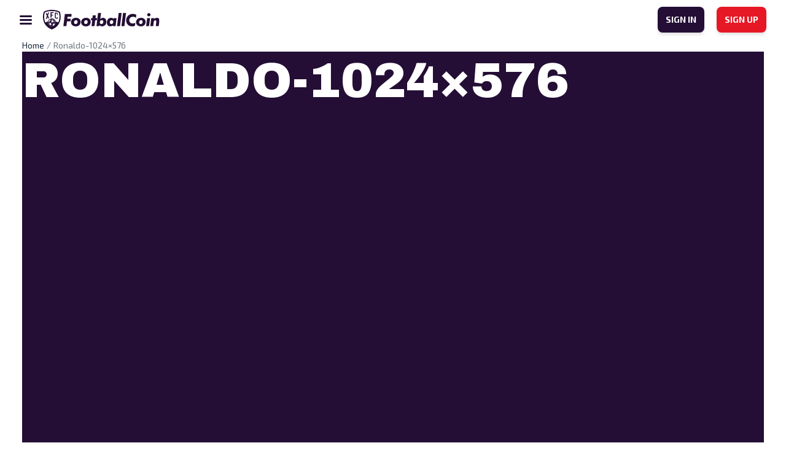

--- FILE ---
content_type: text/html; charset=UTF-8
request_url: https://www.footballcoin.io/ru/2021/11/16/%D0%B8%D0%B3%D1%80%D0%BE%D0%BA%D0%B8-%D1%81-%D0%BD%D0%B0%D0%B8%D0%B1%D0%BE%D0%BB%D1%8C%D1%88%D0%B8%D0%BC-%D0%BA%D0%BE%D0%BB%D0%B8%D1%87%D0%B5%D1%81%D1%82%D0%B2%D0%BE%D0%BC-%D0%BC%D0%B0%D1%82%D1%87/ronaldo-1024x576-4/
body_size: 11070
content:
<!DOCTYPE html>
<html class="no-js" lang="ru-RU">
<head>
    <meta charset="UTF-8">
    <title>FootballCoin Rusia - Just another FootballCoin.io site</title>
    <meta name="description" content="Just another FootballCoin.io site">

    <link rel="dns-prefetch" href="https://universal.wgplayer.com"/>
    <script async>!function(e, t){a = e.createElement("script"), m = e.getElementsByTagName("script")[0], a.async = 1, a.src = t, a.fetchPriority = 'high', m.parentNode.insertBefore(a, m)}(document, "https://universal.wgplayer.com/tag/?lh=" + window.location.hostname + "&wp=" + window.location.pathname + "&ws=" + window.location.search);</script>

    <meta name="viewport" content="width=device-width, initial-scale=1">
    <link rel="profile" href="https://gmpg.org/xfn/11">

    <link rel="apple-touch-icon" href="/favicon.ico">
    <link rel="icon" type="image/x-icon" href="/favicon.ico">
    <link rel="shortcut icon" href="/wp-content/themes/xfc/assets/img/icons/favicon.png"/>
    <link rel="apple-touch-icon" sizes="57x57" href="/wp-content/themes/xfc/assets/img/icons/apple-icon-57x57.png">
    <link rel="apple-touch-icon" sizes="60x60" href="/wp-content/themes/xfc/assets/img/icons/apple-icon-60x60.png">
    <link rel="apple-touch-icon" sizes="72x72" href="/wp-content/themes/xfc/assets/img/icons/apple-icon-72x72.png">
    <link rel="apple-touch-icon" sizes="76x76" href="/wp-content/themes/xfc/assets/img/icons/apple-icon-76x76.png">
    <link rel="apple-touch-icon" sizes="114x114" href="/wp-content/themes/xfc/assets/img/icons/apple-icon-114x114.png">
    <link rel="apple-touch-icon" sizes="120x120" href="/wp-content/themes/xfc/assets/img/icons/apple-icon-120x120.png">
    <link rel="apple-touch-icon" sizes="144x144" href="/wp-content/themes/xfc/assets/img/icons/apple-icon-144x144.png">
    <link rel="apple-touch-icon" sizes="152x152" href="/wp-content/themes/xfc/assets/img/icons/apple-icon-152x152.png">
    <link rel="apple-touch-icon" sizes="180x180" href="/wp-content/themes/xfc/assets/img/icons/apple-icon-180x180.png">
    <link rel="icon" type="image/png" sizes="192x192" href="/wp-content/themes/xfc/assets/img/icons/android-icon-192x192.png">
    <link rel="icon" type="image/png" sizes="32x32" href="/wp-content/themes/xfc/assets/img/icons/favicon-32x32.png">
    <link rel="icon" type="image/png" sizes="96x96" href="/wp-content/themes/xfc/assets/img/icons/favicon-96x96.png">
    <link rel="icon" type="image/png" sizes="16x16" href="/wp-content/themes/xfc/assets/img/icons/favicon-16x16.png">
        <meta name="msapplication-TileImage" content="/wp-content/themes/xfc/assets/img/icons/ms-icon-144x144.png">
    <meta name="msapplication-TileColor" content="#D31B2A">
    <meta name="theme-color" content="#D31B2A">

    <link rel="preconnect" href="https://fonts.googleapis.com">
    <link rel="preconnect" href="https://fonts.gstatic.com" crossorigin>
    <link href="https://fonts.googleapis.com/css2?family=Archivo+Black&display=swap" rel="stylesheet">
    <link href="https://fonts.googleapis.com/css2?family=Exo+2:wght@400;600;700&display=swap" rel="stylesheet">

    <meta name="theme-color" content="#fafafa">

    <!-- Google tag (gtag.js) -->
    <!-- OLD -->
    <script async src="https://www.googletagmanager.com/gtag/js?id=UA-102481050-1"></script>
    <script>
        window.dataLayer = window.dataLayer || [];
        function gtag(){dataLayer.push(arguments);}
        gtag('js', new Date());

        gtag('config', 'UA-102481050-1');
    </script>
    <!-- new GA4 -->
    <script async src="https://www.googletagmanager.com/gtag/js?id=G-0Z1NEYXJRF"></script>
    <script>
        window.dataLayer = window.dataLayer || [];
        function gtag(){dataLayer.push(arguments);}
        gtag('js', new Date());

        gtag('config', 'G-0Z1NEYXJRF');
    </script>


	<meta name='robots' content='index, follow, max-image-preview:large, max-snippet:-1, max-video-preview:-1' />
	<style>img:is([sizes="auto" i], [sizes^="auto," i]) { contain-intrinsic-size: 3000px 1500px }</style>
	
	<!-- This site is optimized with the Yoast SEO plugin v20.8 - https://yoast.com/wordpress/plugins/seo/ -->
	<title>Ronaldo-1024x576 - FootballCoin Rusia</title>
	<link rel="canonical" href="https://www.footballcoin.io/ru/2021/11/16/игроки-с-наибольшим-количеством-матч/ronaldo-1024x576-4/" />
	<meta property="og:locale" content="ru_RU" />
	<meta property="og:type" content="article" />
	<meta property="og:title" content="Ronaldo-1024x576 - FootballCoin Rusia" />
	<meta property="og:url" content="https://www.footballcoin.io/ru/2021/11/16/игроки-с-наибольшим-количеством-матч/ronaldo-1024x576-4/" />
	<meta property="og:site_name" content="FootballCoin Rusia" />
	<meta property="og:image" content="https://www.footballcoin.io/ru/2021/11/16/%D0%B8%D0%B3%D1%80%D0%BE%D0%BA%D0%B8-%D1%81-%D0%BD%D0%B0%D0%B8%D0%B1%D0%BE%D0%BB%D1%8C%D1%88%D0%B8%D0%BC-%D0%BA%D0%BE%D0%BB%D0%B8%D1%87%D0%B5%D1%81%D1%82%D0%B2%D0%BE%D0%BC-%D0%BC%D0%B0%D1%82%D1%87/ronaldo-1024x576-4" />
	<meta property="og:image:width" content="1024" />
	<meta property="og:image:height" content="576" />
	<meta property="og:image:type" content="image/jpeg" />
	<meta name="twitter:card" content="summary_large_image" />
	<script type="application/ld+json" class="yoast-schema-graph">{"@context":"https://schema.org","@graph":[{"@type":"WebPage","@id":"https://www.footballcoin.io/ru/2021/11/16/%D0%B8%D0%B3%D1%80%D0%BE%D0%BA%D0%B8-%D1%81-%D0%BD%D0%B0%D0%B8%D0%B1%D0%BE%D0%BB%D1%8C%D1%88%D0%B8%D0%BC-%D0%BA%D0%BE%D0%BB%D0%B8%D1%87%D0%B5%D1%81%D1%82%D0%B2%D0%BE%D0%BC-%D0%BC%D0%B0%D1%82%D1%87/ronaldo-1024x576-4/","url":"https://www.footballcoin.io/ru/2021/11/16/%D0%B8%D0%B3%D1%80%D0%BE%D0%BA%D0%B8-%D1%81-%D0%BD%D0%B0%D0%B8%D0%B1%D0%BE%D0%BB%D1%8C%D1%88%D0%B8%D0%BC-%D0%BA%D0%BE%D0%BB%D0%B8%D1%87%D0%B5%D1%81%D1%82%D0%B2%D0%BE%D0%BC-%D0%BC%D0%B0%D1%82%D1%87/ronaldo-1024x576-4/","name":"Ronaldo-1024x576 - FootballCoin Rusia","isPartOf":{"@id":"https://www.footballcoin.io/ru/#website"},"primaryImageOfPage":{"@id":"https://www.footballcoin.io/ru/2021/11/16/%D0%B8%D0%B3%D1%80%D0%BE%D0%BA%D0%B8-%D1%81-%D0%BD%D0%B0%D0%B8%D0%B1%D0%BE%D0%BB%D1%8C%D1%88%D0%B8%D0%BC-%D0%BA%D0%BE%D0%BB%D0%B8%D1%87%D0%B5%D1%81%D1%82%D0%B2%D0%BE%D0%BC-%D0%BC%D0%B0%D1%82%D1%87/ronaldo-1024x576-4/#primaryimage"},"image":{"@id":"https://www.footballcoin.io/ru/2021/11/16/%D0%B8%D0%B3%D1%80%D0%BE%D0%BA%D0%B8-%D1%81-%D0%BD%D0%B0%D0%B8%D0%B1%D0%BE%D0%BB%D1%8C%D1%88%D0%B8%D0%BC-%D0%BA%D0%BE%D0%BB%D0%B8%D1%87%D0%B5%D1%81%D1%82%D0%B2%D0%BE%D0%BC-%D0%BC%D0%B0%D1%82%D1%87/ronaldo-1024x576-4/#primaryimage"},"thumbnailUrl":"https://cdn.footballcoin.io/wp-content/uploads/sites/19/2021/11/Ronaldo-1024x576-1.jpg","datePublished":"2021-11-16T08:40:33+00:00","dateModified":"2021-11-16T08:40:33+00:00","breadcrumb":{"@id":"https://www.footballcoin.io/ru/2021/11/16/%D0%B8%D0%B3%D1%80%D0%BE%D0%BA%D0%B8-%D1%81-%D0%BD%D0%B0%D0%B8%D0%B1%D0%BE%D0%BB%D1%8C%D1%88%D0%B8%D0%BC-%D0%BA%D0%BE%D0%BB%D0%B8%D1%87%D0%B5%D1%81%D1%82%D0%B2%D0%BE%D0%BC-%D0%BC%D0%B0%D1%82%D1%87/ronaldo-1024x576-4/#breadcrumb"},"inLanguage":"ru-RU","potentialAction":[{"@type":"ReadAction","target":["https://www.footballcoin.io/ru/2021/11/16/%D0%B8%D0%B3%D1%80%D0%BE%D0%BA%D0%B8-%D1%81-%D0%BD%D0%B0%D0%B8%D0%B1%D0%BE%D0%BB%D1%8C%D1%88%D0%B8%D0%BC-%D0%BA%D0%BE%D0%BB%D0%B8%D1%87%D0%B5%D1%81%D1%82%D0%B2%D0%BE%D0%BC-%D0%BC%D0%B0%D1%82%D1%87/ronaldo-1024x576-4/"]}]},{"@type":"ImageObject","inLanguage":"ru-RU","@id":"https://www.footballcoin.io/ru/2021/11/16/%D0%B8%D0%B3%D1%80%D0%BE%D0%BA%D0%B8-%D1%81-%D0%BD%D0%B0%D0%B8%D0%B1%D0%BE%D0%BB%D1%8C%D1%88%D0%B8%D0%BC-%D0%BA%D0%BE%D0%BB%D0%B8%D1%87%D0%B5%D1%81%D1%82%D0%B2%D0%BE%D0%BC-%D0%BC%D0%B0%D1%82%D1%87/ronaldo-1024x576-4/#primaryimage","url":"https://cdn.footballcoin.io/wp-content/uploads/sites/19/2021/11/Ronaldo-1024x576-1.jpg","contentUrl":"https://cdn.footballcoin.io/wp-content/uploads/sites/19/2021/11/Ronaldo-1024x576-1.jpg","width":1024,"height":576},{"@type":"BreadcrumbList","@id":"https://www.footballcoin.io/ru/2021/11/16/%D0%B8%D0%B3%D1%80%D0%BE%D0%BA%D0%B8-%D1%81-%D0%BD%D0%B0%D0%B8%D0%B1%D0%BE%D0%BB%D1%8C%D1%88%D0%B8%D0%BC-%D0%BA%D0%BE%D0%BB%D0%B8%D1%87%D0%B5%D1%81%D1%82%D0%B2%D0%BE%D0%BC-%D0%BC%D0%B0%D1%82%D1%87/ronaldo-1024x576-4/#breadcrumb","itemListElement":[{"@type":"ListItem","position":1,"name":"Home","item":"https://www.footballcoin.io/ru/"},{"@type":"ListItem","position":2,"name":"Игроки с наибольшим количеством матчей в отборочных матчах Чемпионата мира по футболу","item":"https://www.footballcoin.io/ru/2021/11/16/%d0%b8%d0%b3%d1%80%d0%be%d0%ba%d0%b8-%d1%81-%d0%bd%d0%b0%d0%b8%d0%b1%d0%be%d0%bb%d1%8c%d1%88%d0%b8%d0%bc-%d0%ba%d0%be%d0%bb%d0%b8%d1%87%d0%b5%d1%81%d1%82%d0%b2%d0%be%d0%bc-%d0%bc%d0%b0%d1%82%d1%87/"},{"@type":"ListItem","position":3,"name":"Ronaldo-1024&#215;576"}]},{"@type":"WebSite","@id":"https://www.footballcoin.io/ru/#website","url":"https://www.footballcoin.io/ru/","name":"FootballCoin Rusia","description":"Just another FootballCoin.io site","potentialAction":[{"@type":"SearchAction","target":{"@type":"EntryPoint","urlTemplate":"https://www.footballcoin.io/ru/?s={search_term_string}"},"query-input":"required name=search_term_string"}],"inLanguage":"ru-RU"}]}</script>
	<!-- / Yoast SEO plugin. -->


<link rel="alternate" type="application/rss+xml" title="FootballCoin Rusia &raquo; Лента" href="https://www.footballcoin.io/ru/feed/" />
<link rel="alternate" type="application/rss+xml" title="FootballCoin Rusia &raquo; Лента комментариев" href="https://www.footballcoin.io/ru/comments/feed/" />
<script>
window._wpemojiSettings = {"baseUrl":"https:\/\/s.w.org\/images\/core\/emoji\/16.0.1\/72x72\/","ext":".png","svgUrl":"https:\/\/s.w.org\/images\/core\/emoji\/16.0.1\/svg\/","svgExt":".svg","source":{"concatemoji":"https:\/\/www.footballcoin.io\/ru\/wp-includes\/js\/wp-emoji-release.min.js?ver=6.8.3"}};
/*! This file is auto-generated */
!function(s,n){var o,i,e;function c(e){try{var t={supportTests:e,timestamp:(new Date).valueOf()};sessionStorage.setItem(o,JSON.stringify(t))}catch(e){}}function p(e,t,n){e.clearRect(0,0,e.canvas.width,e.canvas.height),e.fillText(t,0,0);var t=new Uint32Array(e.getImageData(0,0,e.canvas.width,e.canvas.height).data),a=(e.clearRect(0,0,e.canvas.width,e.canvas.height),e.fillText(n,0,0),new Uint32Array(e.getImageData(0,0,e.canvas.width,e.canvas.height).data));return t.every(function(e,t){return e===a[t]})}function u(e,t){e.clearRect(0,0,e.canvas.width,e.canvas.height),e.fillText(t,0,0);for(var n=e.getImageData(16,16,1,1),a=0;a<n.data.length;a++)if(0!==n.data[a])return!1;return!0}function f(e,t,n,a){switch(t){case"flag":return n(e,"\ud83c\udff3\ufe0f\u200d\u26a7\ufe0f","\ud83c\udff3\ufe0f\u200b\u26a7\ufe0f")?!1:!n(e,"\ud83c\udde8\ud83c\uddf6","\ud83c\udde8\u200b\ud83c\uddf6")&&!n(e,"\ud83c\udff4\udb40\udc67\udb40\udc62\udb40\udc65\udb40\udc6e\udb40\udc67\udb40\udc7f","\ud83c\udff4\u200b\udb40\udc67\u200b\udb40\udc62\u200b\udb40\udc65\u200b\udb40\udc6e\u200b\udb40\udc67\u200b\udb40\udc7f");case"emoji":return!a(e,"\ud83e\udedf")}return!1}function g(e,t,n,a){var r="undefined"!=typeof WorkerGlobalScope&&self instanceof WorkerGlobalScope?new OffscreenCanvas(300,150):s.createElement("canvas"),o=r.getContext("2d",{willReadFrequently:!0}),i=(o.textBaseline="top",o.font="600 32px Arial",{});return e.forEach(function(e){i[e]=t(o,e,n,a)}),i}function t(e){var t=s.createElement("script");t.src=e,t.defer=!0,s.head.appendChild(t)}"undefined"!=typeof Promise&&(o="wpEmojiSettingsSupports",i=["flag","emoji"],n.supports={everything:!0,everythingExceptFlag:!0},e=new Promise(function(e){s.addEventListener("DOMContentLoaded",e,{once:!0})}),new Promise(function(t){var n=function(){try{var e=JSON.parse(sessionStorage.getItem(o));if("object"==typeof e&&"number"==typeof e.timestamp&&(new Date).valueOf()<e.timestamp+604800&&"object"==typeof e.supportTests)return e.supportTests}catch(e){}return null}();if(!n){if("undefined"!=typeof Worker&&"undefined"!=typeof OffscreenCanvas&&"undefined"!=typeof URL&&URL.createObjectURL&&"undefined"!=typeof Blob)try{var e="postMessage("+g.toString()+"("+[JSON.stringify(i),f.toString(),p.toString(),u.toString()].join(",")+"));",a=new Blob([e],{type:"text/javascript"}),r=new Worker(URL.createObjectURL(a),{name:"wpTestEmojiSupports"});return void(r.onmessage=function(e){c(n=e.data),r.terminate(),t(n)})}catch(e){}c(n=g(i,f,p,u))}t(n)}).then(function(e){for(var t in e)n.supports[t]=e[t],n.supports.everything=n.supports.everything&&n.supports[t],"flag"!==t&&(n.supports.everythingExceptFlag=n.supports.everythingExceptFlag&&n.supports[t]);n.supports.everythingExceptFlag=n.supports.everythingExceptFlag&&!n.supports.flag,n.DOMReady=!1,n.readyCallback=function(){n.DOMReady=!0}}).then(function(){return e}).then(function(){var e;n.supports.everything||(n.readyCallback(),(e=n.source||{}).concatemoji?t(e.concatemoji):e.wpemoji&&e.twemoji&&(t(e.twemoji),t(e.wpemoji)))}))}((window,document),window._wpemojiSettings);
</script>
<style id='wp-emoji-styles-inline-css'>

	img.wp-smiley, img.emoji {
		display: inline !important;
		border: none !important;
		box-shadow: none !important;
		height: 1em !important;
		width: 1em !important;
		margin: 0 0.07em !important;
		vertical-align: -0.1em !important;
		background: none !important;
		padding: 0 !important;
	}
</style>
<link rel='stylesheet' id='wp-block-library-css' href='https://www.footballcoin.io/ru/wp-includes/css/dist/block-library/style.min.css?ver=6.8.3' media='all' />
<style id='classic-theme-styles-inline-css'>
/*! This file is auto-generated */
.wp-block-button__link{color:#fff;background-color:#32373c;border-radius:9999px;box-shadow:none;text-decoration:none;padding:calc(.667em + 2px) calc(1.333em + 2px);font-size:1.125em}.wp-block-file__button{background:#32373c;color:#fff;text-decoration:none}
</style>
<style id='global-styles-inline-css'>
:root{--wp--preset--aspect-ratio--square: 1;--wp--preset--aspect-ratio--4-3: 4/3;--wp--preset--aspect-ratio--3-4: 3/4;--wp--preset--aspect-ratio--3-2: 3/2;--wp--preset--aspect-ratio--2-3: 2/3;--wp--preset--aspect-ratio--16-9: 16/9;--wp--preset--aspect-ratio--9-16: 9/16;--wp--preset--color--black: #000000;--wp--preset--color--cyan-bluish-gray: #abb8c3;--wp--preset--color--white: #ffffff;--wp--preset--color--pale-pink: #f78da7;--wp--preset--color--vivid-red: #cf2e2e;--wp--preset--color--luminous-vivid-orange: #ff6900;--wp--preset--color--luminous-vivid-amber: #fcb900;--wp--preset--color--light-green-cyan: #7bdcb5;--wp--preset--color--vivid-green-cyan: #00d084;--wp--preset--color--pale-cyan-blue: #8ed1fc;--wp--preset--color--vivid-cyan-blue: #0693e3;--wp--preset--color--vivid-purple: #9b51e0;--wp--preset--gradient--vivid-cyan-blue-to-vivid-purple: linear-gradient(135deg,rgba(6,147,227,1) 0%,rgb(155,81,224) 100%);--wp--preset--gradient--light-green-cyan-to-vivid-green-cyan: linear-gradient(135deg,rgb(122,220,180) 0%,rgb(0,208,130) 100%);--wp--preset--gradient--luminous-vivid-amber-to-luminous-vivid-orange: linear-gradient(135deg,rgba(252,185,0,1) 0%,rgba(255,105,0,1) 100%);--wp--preset--gradient--luminous-vivid-orange-to-vivid-red: linear-gradient(135deg,rgba(255,105,0,1) 0%,rgb(207,46,46) 100%);--wp--preset--gradient--very-light-gray-to-cyan-bluish-gray: linear-gradient(135deg,rgb(238,238,238) 0%,rgb(169,184,195) 100%);--wp--preset--gradient--cool-to-warm-spectrum: linear-gradient(135deg,rgb(74,234,220) 0%,rgb(151,120,209) 20%,rgb(207,42,186) 40%,rgb(238,44,130) 60%,rgb(251,105,98) 80%,rgb(254,248,76) 100%);--wp--preset--gradient--blush-light-purple: linear-gradient(135deg,rgb(255,206,236) 0%,rgb(152,150,240) 100%);--wp--preset--gradient--blush-bordeaux: linear-gradient(135deg,rgb(254,205,165) 0%,rgb(254,45,45) 50%,rgb(107,0,62) 100%);--wp--preset--gradient--luminous-dusk: linear-gradient(135deg,rgb(255,203,112) 0%,rgb(199,81,192) 50%,rgb(65,88,208) 100%);--wp--preset--gradient--pale-ocean: linear-gradient(135deg,rgb(255,245,203) 0%,rgb(182,227,212) 50%,rgb(51,167,181) 100%);--wp--preset--gradient--electric-grass: linear-gradient(135deg,rgb(202,248,128) 0%,rgb(113,206,126) 100%);--wp--preset--gradient--midnight: linear-gradient(135deg,rgb(2,3,129) 0%,rgb(40,116,252) 100%);--wp--preset--font-size--small: 13px;--wp--preset--font-size--medium: 20px;--wp--preset--font-size--large: 36px;--wp--preset--font-size--x-large: 42px;--wp--preset--spacing--20: 0.44rem;--wp--preset--spacing--30: 0.67rem;--wp--preset--spacing--40: 1rem;--wp--preset--spacing--50: 1.5rem;--wp--preset--spacing--60: 2.25rem;--wp--preset--spacing--70: 3.38rem;--wp--preset--spacing--80: 5.06rem;--wp--preset--shadow--natural: 6px 6px 9px rgba(0, 0, 0, 0.2);--wp--preset--shadow--deep: 12px 12px 50px rgba(0, 0, 0, 0.4);--wp--preset--shadow--sharp: 6px 6px 0px rgba(0, 0, 0, 0.2);--wp--preset--shadow--outlined: 6px 6px 0px -3px rgba(255, 255, 255, 1), 6px 6px rgba(0, 0, 0, 1);--wp--preset--shadow--crisp: 6px 6px 0px rgba(0, 0, 0, 1);}:where(.is-layout-flex){gap: 0.5em;}:where(.is-layout-grid){gap: 0.5em;}body .is-layout-flex{display: flex;}.is-layout-flex{flex-wrap: wrap;align-items: center;}.is-layout-flex > :is(*, div){margin: 0;}body .is-layout-grid{display: grid;}.is-layout-grid > :is(*, div){margin: 0;}:where(.wp-block-columns.is-layout-flex){gap: 2em;}:where(.wp-block-columns.is-layout-grid){gap: 2em;}:where(.wp-block-post-template.is-layout-flex){gap: 1.25em;}:where(.wp-block-post-template.is-layout-grid){gap: 1.25em;}.has-black-color{color: var(--wp--preset--color--black) !important;}.has-cyan-bluish-gray-color{color: var(--wp--preset--color--cyan-bluish-gray) !important;}.has-white-color{color: var(--wp--preset--color--white) !important;}.has-pale-pink-color{color: var(--wp--preset--color--pale-pink) !important;}.has-vivid-red-color{color: var(--wp--preset--color--vivid-red) !important;}.has-luminous-vivid-orange-color{color: var(--wp--preset--color--luminous-vivid-orange) !important;}.has-luminous-vivid-amber-color{color: var(--wp--preset--color--luminous-vivid-amber) !important;}.has-light-green-cyan-color{color: var(--wp--preset--color--light-green-cyan) !important;}.has-vivid-green-cyan-color{color: var(--wp--preset--color--vivid-green-cyan) !important;}.has-pale-cyan-blue-color{color: var(--wp--preset--color--pale-cyan-blue) !important;}.has-vivid-cyan-blue-color{color: var(--wp--preset--color--vivid-cyan-blue) !important;}.has-vivid-purple-color{color: var(--wp--preset--color--vivid-purple) !important;}.has-black-background-color{background-color: var(--wp--preset--color--black) !important;}.has-cyan-bluish-gray-background-color{background-color: var(--wp--preset--color--cyan-bluish-gray) !important;}.has-white-background-color{background-color: var(--wp--preset--color--white) !important;}.has-pale-pink-background-color{background-color: var(--wp--preset--color--pale-pink) !important;}.has-vivid-red-background-color{background-color: var(--wp--preset--color--vivid-red) !important;}.has-luminous-vivid-orange-background-color{background-color: var(--wp--preset--color--luminous-vivid-orange) !important;}.has-luminous-vivid-amber-background-color{background-color: var(--wp--preset--color--luminous-vivid-amber) !important;}.has-light-green-cyan-background-color{background-color: var(--wp--preset--color--light-green-cyan) !important;}.has-vivid-green-cyan-background-color{background-color: var(--wp--preset--color--vivid-green-cyan) !important;}.has-pale-cyan-blue-background-color{background-color: var(--wp--preset--color--pale-cyan-blue) !important;}.has-vivid-cyan-blue-background-color{background-color: var(--wp--preset--color--vivid-cyan-blue) !important;}.has-vivid-purple-background-color{background-color: var(--wp--preset--color--vivid-purple) !important;}.has-black-border-color{border-color: var(--wp--preset--color--black) !important;}.has-cyan-bluish-gray-border-color{border-color: var(--wp--preset--color--cyan-bluish-gray) !important;}.has-white-border-color{border-color: var(--wp--preset--color--white) !important;}.has-pale-pink-border-color{border-color: var(--wp--preset--color--pale-pink) !important;}.has-vivid-red-border-color{border-color: var(--wp--preset--color--vivid-red) !important;}.has-luminous-vivid-orange-border-color{border-color: var(--wp--preset--color--luminous-vivid-orange) !important;}.has-luminous-vivid-amber-border-color{border-color: var(--wp--preset--color--luminous-vivid-amber) !important;}.has-light-green-cyan-border-color{border-color: var(--wp--preset--color--light-green-cyan) !important;}.has-vivid-green-cyan-border-color{border-color: var(--wp--preset--color--vivid-green-cyan) !important;}.has-pale-cyan-blue-border-color{border-color: var(--wp--preset--color--pale-cyan-blue) !important;}.has-vivid-cyan-blue-border-color{border-color: var(--wp--preset--color--vivid-cyan-blue) !important;}.has-vivid-purple-border-color{border-color: var(--wp--preset--color--vivid-purple) !important;}.has-vivid-cyan-blue-to-vivid-purple-gradient-background{background: var(--wp--preset--gradient--vivid-cyan-blue-to-vivid-purple) !important;}.has-light-green-cyan-to-vivid-green-cyan-gradient-background{background: var(--wp--preset--gradient--light-green-cyan-to-vivid-green-cyan) !important;}.has-luminous-vivid-amber-to-luminous-vivid-orange-gradient-background{background: var(--wp--preset--gradient--luminous-vivid-amber-to-luminous-vivid-orange) !important;}.has-luminous-vivid-orange-to-vivid-red-gradient-background{background: var(--wp--preset--gradient--luminous-vivid-orange-to-vivid-red) !important;}.has-very-light-gray-to-cyan-bluish-gray-gradient-background{background: var(--wp--preset--gradient--very-light-gray-to-cyan-bluish-gray) !important;}.has-cool-to-warm-spectrum-gradient-background{background: var(--wp--preset--gradient--cool-to-warm-spectrum) !important;}.has-blush-light-purple-gradient-background{background: var(--wp--preset--gradient--blush-light-purple) !important;}.has-blush-bordeaux-gradient-background{background: var(--wp--preset--gradient--blush-bordeaux) !important;}.has-luminous-dusk-gradient-background{background: var(--wp--preset--gradient--luminous-dusk) !important;}.has-pale-ocean-gradient-background{background: var(--wp--preset--gradient--pale-ocean) !important;}.has-electric-grass-gradient-background{background: var(--wp--preset--gradient--electric-grass) !important;}.has-midnight-gradient-background{background: var(--wp--preset--gradient--midnight) !important;}.has-small-font-size{font-size: var(--wp--preset--font-size--small) !important;}.has-medium-font-size{font-size: var(--wp--preset--font-size--medium) !important;}.has-large-font-size{font-size: var(--wp--preset--font-size--large) !important;}.has-x-large-font-size{font-size: var(--wp--preset--font-size--x-large) !important;}
:where(.wp-block-post-template.is-layout-flex){gap: 1.25em;}:where(.wp-block-post-template.is-layout-grid){gap: 1.25em;}
:where(.wp-block-columns.is-layout-flex){gap: 2em;}:where(.wp-block-columns.is-layout-grid){gap: 2em;}
:root :where(.wp-block-pullquote){font-size: 1.5em;line-height: 1.6;}
</style>
<link rel='stylesheet' id='xfc-style-css' href='https://cdn.footballcoin.io/wp-content/themes/xfc/style.css?ver=1.0.0.16' media='all' />
<link rel='stylesheet' id='xfc-bootstrap-css' href='https://cdn.footballcoin.io/wp-content/themes/xfc/assets/css/bootstrap.min.css?ver=5.1.3' media='all' />
<link rel='stylesheet' id='xfc-nice-select-css' href='https://cdn.footballcoin.io/wp-content/themes/xfc/assets/css/nice-select.css?ver=1.0.0.16' media='all' />
<link rel='stylesheet' id='xfc-select2-css' href='https://cdn.footballcoin.io/wp-content/themes/xfc/assets/css/select2.min.css?ver=1.0.0.16' media='all' />
<link rel='stylesheet' id='xfc-slick-theme-css' href='https://cdn.footballcoin.io/wp-content/themes/xfc/assets/css/slick-theme.css?ver=1.0.0.16' media='all' />
<link rel='stylesheet' id='xfc-slick-css' href='https://cdn.footballcoin.io/wp-content/themes/xfc/assets/css/slick.css?ver=1.0.0.16' media='all' />
<link rel='stylesheet' id='xfc-main-css' href='https://cdn.footballcoin.io/wp-content/themes/xfc/assets/css/main.css?ver=1.0.0.16' media='all' />
<script src="https://www.footballcoin.io/ru/wp-includes/js/jquery/jquery.min.js?ver=3.7.1" id="jquery-core-js"></script>
<script src="https://www.footballcoin.io/ru/wp-includes/js/jquery/jquery-migrate.min.js?ver=3.4.1" id="jquery-migrate-js"></script>
<script id="seo-automated-link-building-js-extra">
var seoAutomatedLinkBuilding = {"ajaxUrl":"https:\/\/www.footballcoin.io\/ru\/wp-admin\/admin-ajax.php"};
</script>
<script src="https://cdn.footballcoin.io/wp-content/plugins/seo-automated-link-building/js/seo-automated-link-building.js?ver=6.8.3" id="seo-automated-link-building-js"></script>
<link rel="https://api.w.org/" href="https://www.footballcoin.io/ru/wp-json/" /><link rel="alternate" title="JSON" type="application/json" href="https://www.footballcoin.io/ru/wp-json/wp/v2/media/80234" /><link rel="EditURI" type="application/rsd+xml" title="RSD" href="https://www.footballcoin.io/ru/xmlrpc.php?rsd" />
<meta name="generator" content="WordPress 6.8.3" />
<link rel='shortlink' href='https://www.footballcoin.io/ru/?p=80234' />
<link rel="alternate" title="oEmbed (JSON)" type="application/json+oembed" href="https://www.footballcoin.io/ru/wp-json/oembed/1.0/embed?url=https%3A%2F%2Fwww.footballcoin.io%2Fru%2F2021%2F11%2F16%2F%25d0%25b8%25d0%25b3%25d1%2580%25d0%25be%25d0%25ba%25d0%25b8-%25d1%2581-%25d0%25bd%25d0%25b0%25d0%25b8%25d0%25b1%25d0%25be%25d0%25bb%25d1%258c%25d1%2588%25d0%25b8%25d0%25bc-%25d0%25ba%25d0%25be%25d0%25bb%25d0%25b8%25d1%2587%25d0%25b5%25d1%2581%25d1%2582%25d0%25b2%25d0%25be%25d0%25bc-%25d0%25bc%25d0%25b0%25d1%2582%25d1%2587%2Fronaldo-1024x576-4%2F" />
<link rel="alternate" title="oEmbed (XML)" type="text/xml+oembed" href="https://www.footballcoin.io/ru/wp-json/oembed/1.0/embed?url=https%3A%2F%2Fwww.footballcoin.io%2Fru%2F2021%2F11%2F16%2F%25d0%25b8%25d0%25b3%25d1%2580%25d0%25be%25d0%25ba%25d0%25b8-%25d1%2581-%25d0%25bd%25d0%25b0%25d0%25b8%25d0%25b1%25d0%25be%25d0%25bb%25d1%258c%25d1%2588%25d0%25b8%25d0%25bc-%25d0%25ba%25d0%25be%25d0%25bb%25d0%25b8%25d1%2587%25d0%25b5%25d1%2581%25d1%2582%25d0%25b2%25d0%25be%25d0%25bc-%25d0%25bc%25d0%25b0%25d1%2582%25d1%2587%2Fronaldo-1024x576-4%2F&#038;format=xml" />
<script type='text/javascript'>window.presslabs = {"home_url":"https:\/\/www.footballcoin.io\/ru"}</script><script type='text/javascript'>
	(function () {
		var pl_beacon = document.createElement('script');
		pl_beacon.type = 'text/javascript';
		pl_beacon.async = true;
		var host = 'https://www.footballcoin.io/ru';
		if ('https:' == document.location.protocol) {
			host = host.replace('http://', 'https://');
		}
		pl_beacon.src = host + '/' + 'xD2h5APpc3T7' + '.js?ts=' + Math.floor((Math.random() * 100000) + 1);
		var first_script_tag = document.getElementsByTagName('script')[0];
		first_script_tag.parentNode.insertBefore(pl_beacon, first_script_tag);
	})();
</script><noscript><style id="rocket-lazyload-nojs-css">.rll-youtube-player, [data-lazy-src]{display:none !important;}</style></noscript></head>
<body class="attachment wp-singular attachment-template-default single single-attachment postid-80234 attachmentid-80234 attachment-jpeg wp-theme-xfc no-sidebar">
<header
        class="light simple">
    <nav>
        <div class="menu-left">
			                <img
                        src="https://cdn.footballcoin.io/wp-content/themes/xfc/assets/img/icon-menu-dark.svg"
                        class="icon-menu"
                        alt="FootballCoin Rusia"
                        title="FootballCoin Rusia">
			            <a href="https://www.footballcoin.io/ru"
               class="logo">
				                    <img
                            src="https://cdn.footballcoin.io/wp-content/themes/xfc/assets/img/logo-dark.png"
                            alt="FootballCoin Rusia"
                            title="FootballCoin Rusia">
				            </a>
        </div>
        <div class="menu-center-wrapper">
            <div class="menu-center-top">
                <a href="https://www.footballcoin.io/ru"
                   class="logo">
					                        <img
                                src="https://cdn.footballcoin.io/wp-content/themes/xfc/assets/img/logo-dark.png"
                                alt="FootballCoin Rusia"
                                title="FootballCoin Rusia">
					                </a>
                <img
                        src="https://cdn.footballcoin.io/wp-content/themes/xfc/assets/img/icon-close.svg"
                        class="close-nav">
            </div>
            <div class="menu-center">
				                <div class="menu-auth">
                    <a class="btn btn-small variant-dark"
                       href="https://game.footballcoin.io/auth/login"
                       title="SIGN IN"
                       target="_blank">SIGN IN</a>
                    <a class="btn btn-small variant-red"
                       href="https://game.footballcoin.io/auth/register?utm_source=landing&utm_medium=click&utm_campaign=landing"
                       title="SIGN UP"
                       target="_blank">SIGN UP</a>
                </div>
            </div>
        </div>
        <div class="menu-right">
            <a class="btn btn-small variant-dark"
               href="https://game.footballcoin.io/auth/login"
               id="menu-signin"
               title="SIGN IN"
               target="_blank">SIGN IN</a>
            <a class="btn btn-small variant-red"
               href="https://game.footballcoin.io/auth/register?utm_source=landing&utm_medium=click&utm_campaign=landing"
               id="menu-signup"
               title="SIGN UP"
               target="_blank">SIGN UP</a>
        </div>
    </nav>
	</header><div class="container">
    <nav aria-label="breadcrumb">
	<ol class="breadcrumb">
		<li class="breadcrumb-item"><a href="https://www.footballcoin.io/ru" title="Home">Home</a></li>
		<li class="breadcrumb-item active" aria-current="page">Ronaldo-1024&#215;576</li>
	</ol>
</nav>
                    
<article id="post-80234" class="post-80234 attachment type-attachment status-inherit hentry">
	<header class="entry-header">
		<h1 class="entry-title">Ronaldo-1024&#215;576</h1>	</header><!-- .entry-header -->

	
	<div class="entry-content">
		<p class="attachment"><a href='https://cdn.footballcoin.io/wp-content/uploads/sites/19/2021/11/Ronaldo-1024x576-1.jpg'><img fetchpriority="high" decoding="async" width="300" height="169" src="https://cdn.footballcoin.io/wp-content/uploads/sites/19/2021/11/Ronaldo-1024x576-1-300x169.jpg" class="attachment-medium size-medium" alt="" srcset="https://cdn.footballcoin.io/wp-content/uploads/sites/19/2021/11/Ronaldo-1024x576-1-300x169.jpg 300w, https://cdn.footballcoin.io/wp-content/uploads/sites/19/2021/11/Ronaldo-1024x576-1-768x432.jpg 768w, https://cdn.footballcoin.io/wp-content/uploads/sites/19/2021/11/Ronaldo-1024x576-1.jpg 1024w" sizes="(max-width: 300px) 100vw, 300px" /></a></p>
	</div><!-- .entry-content -->

	<footer class="entry-footer">
			</footer><!-- .entry-footer -->
</article><!-- #post-80234 -->
    </div>
    <div class="section-related-articles section">
        <div class="container">
            <h2 class="section-title-secondary">Related articles</h3>
            <div class="news-articles">
                <div class="news-list">
                                                                    <div id="post-80458" class="news-item post-80458 post type-post status-publish format-standard has-post-thumbnail hentry category-uncategorized tag-6065 tag-6075">
			<img width="640" height="360" src="https://cdn.footballcoin.io/wp-content/uploads/sites/19/2025/11/Web_Photo_Editor-1024x576.jpg" class="attachment-large size-large wp-post-image" alt="" decoding="async" loading="lazy" srcset="https://cdn.footballcoin.io/wp-content/uploads/sites/19/2025/11/Web_Photo_Editor-1024x576.jpg 1024w, https://cdn.footballcoin.io/wp-content/uploads/sites/19/2025/11/Web_Photo_Editor-300x169.jpg 300w, https://cdn.footballcoin.io/wp-content/uploads/sites/19/2025/11/Web_Photo_Editor-768x432.jpg 768w, https://cdn.footballcoin.io/wp-content/uploads/sites/19/2025/11/Web_Photo_Editor-1536x864.jpg 1536w, https://cdn.footballcoin.io/wp-content/uploads/sites/19/2025/11/Web_Photo_Editor.jpg 1820w" sizes="auto, (max-width: 640px) 100vw, 640px" />		<h3><a href="https://www.footballcoin.io/ru/2025/11/25/%d1%84%d1%8d%d0%bd%d1%82%d0%b5%d0%b7%d0%b8-%d1%84%d1%83%d1%82%d0%b1%d0%be%d0%bb-%d0%bb%d0%b8%d0%b3%d0%b8-%d1%87%d0%b5%d0%bc%d0%bf%d0%b8%d0%be%d0%bd%d0%be%d0%b2-%d0%ba%d0%be%d0%b3%d0%be-%d0%b2%d1%8b-3/" title="Фэнтези-футбол Лиги чемпионов: кого выбрать в 5-м раунде">Фэнтези-футбол Лиги чемпионов: кого выбрать в 5-м раунде</a></h3>
	<span class="date">25 Ноя 2025</span>
</div>
                                                                    <div id="post-80455" class="news-item post-80455 post type-post status-publish format-standard has-post-thumbnail hentry category-uncategorized tag--a tag-6074 tag-6073 tag---a">
			<img width="640" height="360" src="https://cdn.footballcoin.io/wp-content/uploads/sites/19/2025/11/regis-le-bris-tactics-sunderland-1024x576-1.jpg" class="attachment-large size-large wp-post-image" alt="" decoding="async" loading="lazy" srcset="https://cdn.footballcoin.io/wp-content/uploads/sites/19/2025/11/regis-le-bris-tactics-sunderland-1024x576-1.jpg 1024w, https://cdn.footballcoin.io/wp-content/uploads/sites/19/2025/11/regis-le-bris-tactics-sunderland-1024x576-1-300x169.jpg 300w, https://cdn.footballcoin.io/wp-content/uploads/sites/19/2025/11/regis-le-bris-tactics-sunderland-1024x576-1-768x432.jpg 768w" sizes="auto, (max-width: 640px) 100vw, 640px" />		<h3><a href="https://www.footballcoin.io/ru/2025/11/20/%d1%82%d0%b0%d0%ba%d1%82%d0%b8%d0%ba%d0%b0-%d0%ba%d0%be%d1%82%d0%be%d1%80%d1%83%d1%8e-%d1%80%d0%b5%d0%b6%d0%b8%d1%81-%d0%bb%d0%b5-%d0%b1%d1%80%d0%b8%d1%81-%d0%b8%d1%81%d0%bf%d0%be%d0%bb%d1%8c%d0%b7/" title="Тактика, которую Режис Ле Брис использует, чтобы превратить «Сандерленд» в открытие Премьер-лиги">Тактика, которую Режис Ле Брис использует, чтобы превратить «Сандерленд» в открытие Премьер-лиги</a></h3>
	<span class="date">20 Ноя 2025</span>
</div>
                                                                    <div id="post-80452" class="news-item post-80452 post type-post status-publish format-standard has-post-thumbnail hentry category-uncategorized tag-fifa-world-cup tag-world-cup">
			<img width="640" height="360" src="https://cdn.footballcoin.io/wp-content/uploads/sites/19/2025/11/world-cup-fantasy-football-who-to-pick-round-10-1024x576-1.jpg" class="attachment-large size-large wp-post-image" alt="" decoding="async" loading="lazy" srcset="https://cdn.footballcoin.io/wp-content/uploads/sites/19/2025/11/world-cup-fantasy-football-who-to-pick-round-10-1024x576-1.jpg 1024w, https://cdn.footballcoin.io/wp-content/uploads/sites/19/2025/11/world-cup-fantasy-football-who-to-pick-round-10-1024x576-1-300x169.jpg 300w, https://cdn.footballcoin.io/wp-content/uploads/sites/19/2025/11/world-cup-fantasy-football-who-to-pick-round-10-1024x576-1-768x432.jpg 768w" sizes="auto, (max-width: 640px) 100vw, 640px" />		<h3><a href="https://www.footballcoin.io/ru/2025/11/19/%d1%84%d1%8d%d0%bd%d1%82%d0%b5%d0%b7%d0%b8-%d1%84%d1%83%d1%82%d0%b1%d0%be%d0%bb-%d0%bd%d0%b0-%d1%87%d0%b5%d0%bc%d0%bf%d0%b8%d0%be%d0%bd%d0%b0%d1%82%d0%b5-%d0%bc%d0%b8%d1%80%d0%b0-%d0%ba%d0%be%d0%b3-2/" title="Фэнтези-футбол на чемпионате мира &#8212; кого выбрать в 10-м туре отборочного этапа Евро">Фэнтези-футбол на чемпионате мира &#8212; кого выбрать в 10-м туре отборочного этапа Евро</a></h3>
	<span class="date">19 Ноя 2025</span>
</div>
                                                                    <div id="post-80449" class="news-item post-80449 post type-post status-publish format-standard has-post-thumbnail hentry category-uncategorized tag-445">
			<img width="640" height="360" src="https://cdn.footballcoin.io/wp-content/uploads/sites/19/2025/11/world-cup-fantasy-football-round-9-1024x576-1.jpg" class="attachment-large size-large wp-post-image" alt="" decoding="async" loading="lazy" srcset="https://cdn.footballcoin.io/wp-content/uploads/sites/19/2025/11/world-cup-fantasy-football-round-9-1024x576-1.jpg 1024w, https://cdn.footballcoin.io/wp-content/uploads/sites/19/2025/11/world-cup-fantasy-football-round-9-1024x576-1-300x169.jpg 300w, https://cdn.footballcoin.io/wp-content/uploads/sites/19/2025/11/world-cup-fantasy-football-round-9-1024x576-1-768x432.jpg 768w" sizes="auto, (max-width: 640px) 100vw, 640px" />		<h3><a href="https://www.footballcoin.io/ru/2025/11/14/%d1%84%d1%8d%d0%bd%d1%82%d0%b5%d0%b7%d0%b8-%d1%84%d1%83%d1%82%d0%b1%d0%be%d0%bb-%d0%bd%d0%b0-%d1%87%d0%b5%d0%bc%d0%bf%d0%b8%d0%be%d0%bd%d0%b0%d1%82%d0%b5-%d0%bc%d0%b8%d1%80%d0%b0-%d0%ba%d0%be%d0%b3/" title="Фэнтези-футбол на чемпионате мира &#8212; кого выбрать в 9-м туре отборочного этапа Евро">Фэнтези-футбол на чемпионате мира &#8212; кого выбрать в 9-м туре отборочного этапа Евро</a></h3>
	<span class="date">14 Ноя 2025</span>
</div>
                                                                    <div id="post-80446" class="news-item post-80446 post type-post status-publish format-standard has-post-thumbnail hentry category-uncategorized tag-621 tag-6071 tag-6072 tag-3136 tag-617 tag--a tag-1657 tag---a">
			<img width="640" height="360" src="https://cdn.footballcoin.io/wp-content/uploads/sites/19/2025/11/keith-andrews-brentford-tactics-premier-league-fantasy-football-1024x576-1.jpg" class="attachment-large size-large wp-post-image" alt="" decoding="async" loading="lazy" srcset="https://cdn.footballcoin.io/wp-content/uploads/sites/19/2025/11/keith-andrews-brentford-tactics-premier-league-fantasy-football-1024x576-1.jpg 1024w, https://cdn.footballcoin.io/wp-content/uploads/sites/19/2025/11/keith-andrews-brentford-tactics-premier-league-fantasy-football-1024x576-1-300x169.jpg 300w, https://cdn.footballcoin.io/wp-content/uploads/sites/19/2025/11/keith-andrews-brentford-tactics-premier-league-fantasy-football-1024x576-1-768x432.jpg 768w" sizes="auto, (max-width: 640px) 100vw, 640px" />		<h3><a href="https://www.footballcoin.io/ru/2025/11/11/%d1%82%d0%b0%d0%ba%d1%82%d0%b8%d0%ba%d0%b8-%d0%ba%d0%b8%d1%82%d0%b0-%d1%8d%d0%bd%d0%b4%d1%80%d1%8e%d1%81%d0%b0-%d1%81%d0%b4%d0%b5%d0%bb%d0%b0%d0%bb%d0%b8-%d1%81%d0%b0%d0%bc%d0%be%d0%b5-%d0%bd%d0%b5/" title="Тактики, которые Кит Эндрюс использует для поддержания статуса Бренфорда в Премьер-лиге">Тактики, которые Кит Эндрюс использует для поддержания статуса Бренфорда в Премьер-лиге</a></h3>
	<span class="date">11 Ноя 2025</span>
</div>
                                                                    <div id="post-80443" class="news-item post-80443 post type-post status-publish format-standard has-post-thumbnail hentry category-uncategorized tag-epl">
			<img width="640" height="360" src="https://cdn.footballcoin.io/wp-content/uploads/sites/19/2025/11/premier-league-fantasy-football-round-11-768x432-1.jpg" class="attachment-large size-large wp-post-image" alt="" decoding="async" loading="lazy" srcset="https://cdn.footballcoin.io/wp-content/uploads/sites/19/2025/11/premier-league-fantasy-football-round-11-768x432-1.jpg 768w, https://cdn.footballcoin.io/wp-content/uploads/sites/19/2025/11/premier-league-fantasy-football-round-11-768x432-1-300x169.jpg 300w" sizes="auto, (max-width: 640px) 100vw, 640px" />		<h3><a href="https://www.footballcoin.io/ru/2025/11/07/%d1%84%d1%8d%d0%bd%d1%82%d0%b5%d0%b7%d0%b8-%d1%84%d1%83%d1%82%d0%b1%d0%be%d0%bb-%d0%bf%d1%80%d0%b5%d0%bc%d1%8c%d0%b5%d1%80-%d0%bb%d0%b8%d0%b3%d0%b0-%d0%ba%d0%be%d0%b3%d0%be-%d0%b2%d1%8b%d0%b1%d1%80/" title="Фэнтези-футбол Премьер-лига: Кого выбрать для 11-го тура">Фэнтези-футбол Премьер-лига: Кого выбрать для 11-го тура</a></h3>
	<span class="date">07 Ноя 2025</span>
</div>
                                                                    <div id="post-80440" class="news-item post-80440 post type-post status-publish format-standard has-post-thumbnail hentry category-uncategorized tag-6065">
			<img width="640" height="360" src="https://cdn.footballcoin.io/wp-content/uploads/sites/19/2025/11/champions-league-fantasy-football-round-4-who-to-pick-1024x576-1.jpg" class="attachment-large size-large wp-post-image" alt="" decoding="async" loading="lazy" srcset="https://cdn.footballcoin.io/wp-content/uploads/sites/19/2025/11/champions-league-fantasy-football-round-4-who-to-pick-1024x576-1.jpg 1024w, https://cdn.footballcoin.io/wp-content/uploads/sites/19/2025/11/champions-league-fantasy-football-round-4-who-to-pick-1024x576-1-300x169.jpg 300w, https://cdn.footballcoin.io/wp-content/uploads/sites/19/2025/11/champions-league-fantasy-football-round-4-who-to-pick-1024x576-1-768x432.jpg 768w" sizes="auto, (max-width: 640px) 100vw, 640px" />		<h3><a href="https://www.footballcoin.io/ru/2025/11/04/%d1%84%d1%8d%d0%bd%d1%82%d0%b5%d0%b7%d0%b8-%d1%84%d1%83%d1%82%d0%b1%d0%be%d0%bb-%d0%bb%d0%b8%d0%b3%d0%b8-%d1%87%d0%b5%d0%bc%d0%bf%d0%b8%d0%be%d0%bd%d0%be%d0%b2-%d0%ba%d0%be%d0%b3%d0%be-%d0%b2%d1%8b-2/" title="Фэнтези-футбол Лиги чемпионов: кого выбрать в 4-м раунде">Фэнтези-футбол Лиги чемпионов: кого выбрать в 4-м раунде</a></h3>
	<span class="date">04 Ноя 2025</span>
</div>
                                                                    <div id="post-80437" class="news-item post-80437 post type-post status-publish format-standard has-post-thumbnail hentry category-uncategorized tag-ligue-1 tag-6056 tag-4804 tag-4467 tag-3005 tag-6067 tag-6069 tag-6066 tag-3249 tag-6068">
			<img width="640" height="360" src="https://cdn.footballcoin.io/wp-content/uploads/sites/19/2025/10/ligue-1-fantasy-football-psg-1024x576-1.jpg" class="attachment-large size-large wp-post-image" alt="" decoding="async" loading="lazy" srcset="https://cdn.footballcoin.io/wp-content/uploads/sites/19/2025/10/ligue-1-fantasy-football-psg-1024x576-1.jpg 1024w, https://cdn.footballcoin.io/wp-content/uploads/sites/19/2025/10/ligue-1-fantasy-football-psg-1024x576-1-300x169.jpg 300w, https://cdn.footballcoin.io/wp-content/uploads/sites/19/2025/10/ligue-1-fantasy-football-psg-1024x576-1-768x432.jpg 768w" sizes="auto, (max-width: 640px) 100vw, 640px" />		<h3><a href="https://www.footballcoin.io/ru/2025/10/30/fantasy-football-ligue-1-%d0%ba%d0%be%d0%b3%d0%be-%d0%b2%d1%8b%d0%b1%d1%80%d0%b0%d1%82%d1%8c-%d0%b2-10-%d0%bc-%d1%80%d0%b0%d1%83%d0%bd%d0%b4%d0%b5/" title="Fantasy Football Ligue 1: Кого выбрать в 10-м раунде">Fantasy Football Ligue 1: Кого выбрать в 10-м раунде</a></h3>
	<span class="date">30 Окт 2025</span>
</div>
                                                                    <div id="post-80430" class="news-item post-80430 post type-post status-publish format-standard has-post-thumbnail hentry category-uncategorized tag-a- tag-6065">
			<img width="640" height="360" src="https://cdn.footballcoin.io/wp-content/uploads/sites/19/2025/10/champions-league-fantasy-football-picks-768x432-1.jpg" class="attachment-large size-large wp-post-image" alt="" decoding="async" loading="lazy" srcset="https://cdn.footballcoin.io/wp-content/uploads/sites/19/2025/10/champions-league-fantasy-football-picks-768x432-1.jpg 768w, https://cdn.footballcoin.io/wp-content/uploads/sites/19/2025/10/champions-league-fantasy-football-picks-768x432-1-300x169.jpg 300w" sizes="auto, (max-width: 640px) 100vw, 640px" />		<h3><a href="https://www.footballcoin.io/ru/2025/10/21/%d1%84%d1%8d%d0%bd%d1%82%d0%b5%d0%b7%d0%b8-%d1%84%d1%83%d1%82%d0%b1%d0%be%d0%bb-%d0%bb%d0%b8%d0%b3%d0%b8-%d1%87%d0%b5%d0%bc%d0%bf%d0%b8%d0%be%d0%bd%d0%be%d0%b2-%d0%ba%d0%be%d0%b3%d0%be-%d0%b2%d1%8b/" title="Фэнтези-футбол Лиги чемпионов: кого выбрать на 3-й тур">Фэнтези-футбол Лиги чемпионов: кого выбрать на 3-й тур</a></h3>
	<span class="date">21 Окт 2025</span>
</div>
                                                                    <div id="post-80428" class="news-item post-80428 post type-post status-publish format-standard hentry category-uncategorized tag-621 tag-1739 tag-6062 tag-6063 tag-liverpool-ru tag-1025 tag-6061 tag-6064 tag---a tag-6034 tag-561">
		<h3><a href="https://www.footballcoin.io/ru/2025/10/17/%d1%84%d1%8d%d0%bd%d1%82%d0%b5%d0%b7%d0%b8-%d1%84%d1%83%d1%82%d0%b1%d0%be%d0%bb-%d0%bf%d1%80%d0%b5%d0%bc%d1%8c%d0%b5%d1%80-%d0%bb%d0%b8%d0%b3%d0%b8-%d0%ba%d0%be%d0%b3%d0%be-%d0%b2%d1%8b%d0%b1%d1%80/" title="Фэнтези Футбол Премьер-лиги: Кого выбрать на 8-й тур">Фэнтези Футбол Премьер-лиги: Кого выбрать на 8-й тур</a></h3>
	<span class="date">17 Окт 2025</span>
</div>
                                                                    <div id="post-80424" class="news-item post-80424 post type-post status-publish format-standard has-post-thumbnail hentry category-uncategorized tag-6056 tag-4804 tag-6058 tag-a-1 tag-3005 tag-a tag-3249">
			<img width="640" height="360" src="https://cdn.footballcoin.io/wp-content/uploads/sites/19/2025/10/french-ligue-1-fantasy-football-who-to-pick-for-round-8-768x432-1.jpg" class="attachment-large size-large wp-post-image" alt="" decoding="async" loading="lazy" srcset="https://cdn.footballcoin.io/wp-content/uploads/sites/19/2025/10/french-ligue-1-fantasy-football-who-to-pick-for-round-8-768x432-1.jpg 768w, https://cdn.footballcoin.io/wp-content/uploads/sites/19/2025/10/french-ligue-1-fantasy-football-who-to-pick-for-round-8-768x432-1-300x169.jpg 300w" sizes="auto, (max-width: 640px) 100vw, 640px" />		<h3><a href="https://www.footballcoin.io/ru/2025/10/17/%d1%84%d1%8d%d0%bd%d1%82%d0%b5%d0%b7%d0%b8-%d1%84%d1%83%d1%82%d0%b1%d0%be%d0%bb-%d0%bb%d0%b8%d0%b3%d0%b8-1-%d0%ba%d0%be%d0%b3%d0%be-%d0%b2%d1%8b%d0%b1%d1%80%d0%b0%d1%82%d1%8c-%d0%bd%d0%b0-8-%d0%b9/" title="Фэнтези-футбол Лиги 1: Кого выбрать на 8-й тур">Фэнтези-футбол Лиги 1: Кого выбрать на 8-й тур</a></h3>
	<span class="date"></span>
</div>
                                                                    <div id="post-80420" class="news-item post-80420 post type-post status-publish format-standard has-post-thumbnail hentry category-uncategorized tag-brasileirao-serie-a tag-6049 tag-6051 tag-6043 tag-6050 tag-6044 tag-6046 tag-6052 tag-6053 tag-6055 tag-6047 tag-6048 tag-6045 tag-6054">
			<img width="640" height="360" src="https://cdn.footballcoin.io/wp-content/uploads/sites/19/2025/10/serie-a-fantasy-football-brazil-768x432-1.jpg" class="attachment-large size-large wp-post-image" alt="" decoding="async" loading="lazy" srcset="https://cdn.footballcoin.io/wp-content/uploads/sites/19/2025/10/serie-a-fantasy-football-brazil-768x432-1.jpg 768w, https://cdn.footballcoin.io/wp-content/uploads/sites/19/2025/10/serie-a-fantasy-football-brazil-768x432-1-300x169.jpg 300w" sizes="auto, (max-width: 640px) 100vw, 640px" />		<h3><a href="https://www.footballcoin.io/ru/2025/10/15/%d1%84%d1%8d%d0%bd%d1%82%d0%b5%d0%b7%d0%b8-%d1%84%d1%83%d1%82%d0%b1%d0%be%d0%bb-%d0%b2-%d0%b1%d1%80%d0%b0%d0%b7%d0%b8%d0%bb%d1%8c%d1%81%d0%ba%d0%be%d0%b9-%d1%81%d0%b5%d1%80%d0%b8%d0%b8-a-%d0%ba%d0%be/" title="Фэнтези-футбол в бразильской Серии A: Кого выбрать на 28-й тур">Фэнтези-футбол в бразильской Серии A: Кого выбрать на 28-й тур</a></h3>
	<span class="date">15 Окт 2025</span>
</div>
                                    </div>
            </div>
        </div>
    </div>
<div class="banner-join hero">
	<img class="bg-img" src="https://cdn.footballcoin.io/wp-content/themes/xfc/assets/img/banner-join.png" alt="">
	<img class="bg-img-mobile" src="https://cdn.footballcoin.io/wp-content/themes/xfc/assets/img/banner-join-mobile.png" alt="">
	<div class="container">
		<div class="content">
			<h2 id="footer-title">Join the best football Fantasy game and find the manager inside you</h2>
			<p id="footer-description">Настоящие матчи, настоящие соперники, команда мечты!</p>
			<a href="https://game.footballcoin.io/auth/register?utm_source=landing&utm_medium=click&utm_campaign=landing" class="btn secondary" id="footer-button" title="ЗАРЕГИСТРИРУЙТЕСЬ ПРЯМО СЕЙЧАС" target="_blank">ЗАРЕГИСТРИРУЙТЕСЬ ПРЯМО СЕЙЧАС</a>
		</div>
	</div>
</div>
		<footer class="main-footer">
			<div class="container">
				<div class="d-flex-custom align-items-center flex-wrap">
					<img class="logo" src="https://cdn.footballcoin.io/wp-content/themes/xfc/assets/img/logo.svg" alt="">
					<div class="select-language">
						<select name="language" id="language">
							<option value="" >EN</option>
							<option value="de" >DE</option>
							<option value="es" >ES</option>
							<option value="fr" >FR</option>
							<option value="it" >IT</option>
							<option value="pt" >PT</option>
							<option value="ro" >RO</option>
							<option value="ru" selected>RU</option>
						</select>
					</div>
					<p class="copyright">Copyright &copy; 2026 FootballCoin.</p>
				</div>
				<div class="d-flex-custom align-items-center flex-wrap footer-menu-wrapper">
														</div>
				<p class="copyright copyright-mobile">Copyright &copy; 2026 FootballCoin.</p>
			</div>
		</footer>
		<script type="speculationrules">
{"prefetch":[{"source":"document","where":{"and":[{"href_matches":"\/ru\/*"},{"not":{"href_matches":["\/ru\/wp-*.php","\/ru\/wp-admin\/*","\/wp-content\/uploads\/sites\/19\/*","\/wp-content\/*","\/wp-content\/plugins\/*","\/wp-content\/themes\/xfc\/*","\/ru\/*\\?(.+)"]}},{"not":{"selector_matches":"a[rel~=\"nofollow\"]"}},{"not":{"selector_matches":".no-prefetch, .no-prefetch a"}}]},"eagerness":"conservative"}]}
</script>
<script src="https://cdn.footballcoin.io/wp-content/themes/xfc/js/navigation.js?ver=1.0.0.16" id="xfc-navigation-js"></script>
<script src="https://cdn.footballcoin.io/wp-content/themes/xfc/assets/js/vendor/bootstrap.min.js?ver=5.1.3" id="xfc-bootstrap-js"></script>
<script src="https://cdn.footballcoin.io/wp-content/themes/xfc/assets/js/vendor/jquery-3.6.0.min.js?ver=3.6.0" id="xfc-jquery-js"></script>
<script src="https://cdn.footballcoin.io/wp-content/themes/xfc/assets/js/vendor/jquery.nice-select.js?ver=1.1.0" id="xfc-jquery-nice-select-js"></script>
<script src="https://cdn.footballcoin.io/wp-content/themes/xfc/assets/js/vendor/modernizr-3.11.2.min.js?ver=3.11.2" id="xfc-modernizr-js"></script>
<script src="https://cdn.footballcoin.io/wp-content/themes/xfc/assets/js/vendor/select2.min.js?ver=4.1.0-rc.0" id="xfc-select2-js"></script>
<script src="https://cdn.footballcoin.io/wp-content/themes/xfc/assets/js/vendor/slick.min.js?ver=1.0.0.16" id="xfc-slick-js"></script>
<script src="https://cdn.footballcoin.io/wp-content/themes/xfc/assets/js/custom.js?ver=1.0.0.16" id="xfc-custom-js"></script>
	</body>
</html>


--- FILE ---
content_type: text/css
request_url: https://cdn.footballcoin.io/wp-content/themes/xfc/assets/css/main.css?ver=1.0.0.16
body_size: 14955
content:
/*! normalize.css v8.0.1 | MIT License | github.com/necolas/normalize.css */
/* Document
   ========================================================================== */
/**
 * 1. Correct the line height in all browsers.
 * 2. Prevent adjustments of font size after orientation changes in iOS.
 */
html {
  line-height: 1.15;
  /* 1 */
  -webkit-text-size-adjust: 100%;
  /* 2 */
}

/* Sections
   ========================================================================== */
/**
 * Remove the margin in all browsers.
 */
body {
  margin: 0;
}

/**
 * Render the `main` element consistently in IE.
 */
main {
  display: block;
}

/**
 * Correct the font size and margin on `h1` elements within `section` and
 * `article` contexts in Chrome, Firefox, and Safari.
 */
h1 {
  font-size: 2em;
  margin: 0.67em 0;
}

/* Grouping content
   ========================================================================== */
/**
 * 1. Add the correct box sizing in Firefox.
 * 2. Show the overflow in Edge and IE.
 */
hr {
  box-sizing: content-box;
  /* 1 */
  height: 0;
  /* 1 */
  overflow: visible;
  /* 2 */
}

/**
 * 1. Correct the inheritance and scaling of font size in all browsers.
 * 2. Correct the odd `em` font sizing in all browsers.
 */
pre {
  font-family: monospace, monospace;
  /* 1 */
  font-size: 1em;
  /* 2 */
}

/* Text-level semantics
   ========================================================================== */
/**
 * Remove the gray background on active links in IE 10.
 */
a {
  background-color: transparent;
}

/**
 * 1. Remove the bottom border in Chrome 57-
 * 2. Add the correct text decoration in Chrome, Edge, IE, Opera, and Safari.
 */
abbr[title] {
  border-bottom: none;
  /* 1 */
  text-decoration: underline;
  /* 2 */
  text-decoration: underline dotted;
  /* 2 */
}

/**
 * Add the correct font weight in Chrome, Edge, and Safari.
 */
b,
strong {
  font-weight: bolder;
}

/**
 * 1. Correct the inheritance and scaling of font size in all browsers.
 * 2. Correct the odd `em` font sizing in all browsers.
 */
code,
kbd,
samp {
  font-family: monospace, monospace;
  /* 1 */
  font-size: 1em;
  /* 2 */
}

/**
 * Add the correct font size in all browsers.
 */
small {
  font-size: 80%;
}

/**
 * Prevent `sub` and `sup` elements from affecting the line height in
 * all browsers.
 */
sub,
sup {
  font-size: 75%;
  line-height: 0;
  position: relative;
  vertical-align: baseline;
}

sub {
  bottom: -0.25em;
}

sup {
  top: -0.5em;
}

/* Embedded content
   ========================================================================== */
/**
 * Remove the border on images inside links in IE 10.
 */
img {
  border-style: none;
}

/* Forms
   ========================================================================== */
/**
 * 1. Change the font styles in all browsers.
 * 2. Remove the margin in Firefox and Safari.
 */
button,
input,
optgroup,
select,
textarea {
  font-family: inherit;
  /* 1 */
  font-size: 100%;
  /* 1 */
  line-height: 1.15;
  /* 1 */
  margin: 0;
  /* 2 */
}

/**
 * Show the overflow in IE.
 * 1. Show the overflow in Edge.
 */
button,
input {
  /* 1 */
  overflow: visible;
}

/**
 * Remove the inheritance of text transform in Edge, Firefox, and IE.
 * 1. Remove the inheritance of text transform in Firefox.
 */
button,
select {
  /* 1 */
  text-transform: none;
}

/**
 * Correct the inability to style clickable types in iOS and Safari.
 */
button,
[type=button],
[type=reset],
[type=submit] {
  -webkit-appearance: button;
}

/**
 * Remove the inner border and padding in Firefox.
 */
button::-moz-focus-inner,
[type=button]::-moz-focus-inner,
[type=reset]::-moz-focus-inner,
[type=submit]::-moz-focus-inner {
  border-style: none;
  padding: 0;
}

/**
 * Restore the focus styles unset by the previous rule.
 */
button:-moz-focusring,
[type=button]:-moz-focusring,
[type=reset]:-moz-focusring,
[type=submit]:-moz-focusring {
  outline: 1px dotted ButtonText;
}

/**
 * Correct the padding in Firefox.
 */
fieldset {
  padding: 0.35em 0.75em 0.625em;
}

/**
 * 1. Correct the text wrapping in Edge and IE.
 * 2. Correct the color inheritance from `fieldset` elements in IE.
 * 3. Remove the padding so developers are not caught out when they zero out
 *    `fieldset` elements in all browsers.
 */
legend {
  box-sizing: border-box;
  /* 1 */
  color: inherit;
  /* 2 */
  display: table;
  /* 1 */
  max-width: 100%;
  /* 1 */
  padding: 0;
  /* 3 */
  white-space: normal;
  /* 1 */
}

/**
 * Add the correct vertical alignment in Chrome, Firefox, and Opera.
 */
progress {
  vertical-align: baseline;
}

/**
 * Remove the default vertical scrollbar in IE 10+.
 */
textarea {
  overflow: auto;
}

/**
 * 1. Add the correct box sizing in IE 10.
 * 2. Remove the padding in IE 10.
 */
[type=checkbox],
[type=radio] {
  box-sizing: border-box;
  /* 1 */
  padding: 0;
  /* 2 */
}

/**
 * Correct the cursor style of increment and decrement buttons in Chrome.
 */
[type=number]::-webkit-inner-spin-button,
[type=number]::-webkit-outer-spin-button {
  height: auto;
}

/**
 * 1. Correct the odd appearance in Chrome and Safari.
 * 2. Correct the outline style in Safari.
 */
[type=search] {
  -webkit-appearance: textfield;
  /* 1 */
  outline-offset: -2px;
  /* 2 */
}

/**
 * Remove the inner padding in Chrome and Safari on macOS.
 */
[type=search]::-webkit-search-decoration {
  -webkit-appearance: none;
}

/**
 * 1. Correct the inability to style clickable types in iOS and Safari.
 * 2. Change font properties to `inherit` in Safari.
 */
::-webkit-file-upload-button {
  -webkit-appearance: button;
  /* 1 */
  font: inherit;
  /* 2 */
}

/* Interactive
   ========================================================================== */
/*
 * Add the correct display in Edge, IE 10+, and Firefox.
 */
details {
  display: block;
}

/*
 * Add the correct display in all browsers.
 */
summary {
  display: list-item;
}

/* Misc
   ========================================================================== */
/**
 * Add the correct display in IE 10+.
 */
template {
  display: none;
}

/**
 * Add the correct display in IE 10.
 */
[hidden] {
  display: none;
}

@font-face {
  font-family: "Facon";
  src: url("../fonts/Facon.woff2") format("woff2"), url("../fonts/Facon.woff") format("woff");
  font-weight: bold;
  font-style: italic;
}
/*! HTML5 Boilerplate v8.0.0 | MIT License | https://html5boilerplate.com/ */
/* main.css 2.1.0 | MIT License | https://github.com/h5bp/main.css#readme */
/*
 * What follows is the result of much research on cross-browser styling.
 * Credit left inline and big thanks to Nicolas Gallagher, Jonathan Neal,
 * Kroc Camen, and the H5BP dev community and team.
 */
/* ==========================================================================
   Base styles: opinionated defaults
   ========================================================================== */
html {
  color: #222;
  font-size: 1em;
  line-height: 1.4;
}

/*
 * Remove text-shadow in selection highlight:
 * https://twitter.com/miketaylr/status/12228805301
 *
 * Vendor-prefixed and regular ::selection selectors cannot be combined:
 * https://stackoverflow.com/a/16982510/7133471
 *
 * Customize the background color to match your design.
 */
::-moz-selection {
  background: #b3d4fc;
  text-shadow: none;
}

::selection {
  background: #b3d4fc;
  text-shadow: none;
}

/*
 * A better looking default horizontal rule
 */
hr {
  display: block;
  height: 1px;
  border: 0;
  border-top: 1px solid #ccc;
  margin: 1em 0;
  padding: 0;
}

/*
 * Remove the gap between audio, canvas, iframes,
 * images, videos and the bottom of their containers:
 * https://github.com/h5bp/html5-boilerplate/issues/440
 */
audio,
canvas,
iframe,
img,
svg,
video {
  vertical-align: middle;
}

/*
 * Remove default fieldset styles.
 */
fieldset {
  border: 0;
  margin: 0;
  padding: 0;
}

/*
 * Allow only vertical resizing of textareas.
 */
textarea {
  resize: vertical;
}

/* ==========================================================================
   Author's custom styles
   ========================================================================== */
/* ==========================================================================
   Helper classes
   ========================================================================== */
/*
 * Hide visually and from screen readers
 */
.hidden,
[hidden] {
  display: none !important;
}

/*
 * Hide only visually, but have it available for screen readers:
 * https://snook.ca/archives/html_and_css/hiding-content-for-accessibility
 *
 * 1. For long content, line feeds are not interpreted as spaces and small width
 *    causes content to wrap 1 word per line:
 *    https://medium.com/@jessebeach/beware-smushed-off-screen-accessible-text-5952a4c2cbfe
 */
.sr-only {
  border: 0;
  clip: rect(0, 0, 0, 0);
  height: 1px;
  margin: -1px;
  overflow: hidden;
  padding: 0;
  position: absolute;
  white-space: nowrap;
  width: 1px;
  /* 1 */
}

/*
 * Extends the .sr-only class to allow the element
 * to be focusable when navigated to via the keyboard:
 * https://www.drupal.org/node/897638
 */
.sr-only.focusable:active,
.sr-only.focusable:focus {
  clip: auto;
  height: auto;
  margin: 0;
  overflow: visible;
  position: static;
  white-space: inherit;
  width: auto;
}

/*
 * Hide visually and from screen readers, but maintain layout
 */
.invisible {
  visibility: hidden;
}

/*
 * Clearfix: contain floats
 *
 * For modern browsers
 * 1. The space content is one way to avoid an Opera bug when the
 *    `contenteditable` attribute is included anywhere else in the document.
 *    Otherwise it causes space to appear at the top and bottom of elements
 *    that receive the `clearfix` class.
 * 2. The use of `table` rather than `block` is only necessary if using
 *    `:before` to contain the top-margins of child elements.
 */
.clearfix::before,
.clearfix::after {
  content: " ";
  display: table;
}

.clearfix::after {
  clear: both;
}

/* ==========================================================================
   EXAMPLE Media Queries for Responsive Design.
   These examples override the primary ('mobile first') styles.
   Modify as content requires.
   ========================================================================== */
@media only screen and (min-width: 35em) {
  /* Style adjustments for viewports that meet the condition */
}
@media print, (-webkit-min-device-pixel-ratio: 1.25), (min-resolution: 1.25dppx), (min-resolution: 120dpi) {
  /* Style adjustments for high resolution devices */
}
/* ==========================================================================
   Print styles.
   Inlined to avoid the additional HTTP request:
   https://www.phpied.com/delay-loading-your-print-css/
   ========================================================================== */
@media print {
  *,
*::before,
*::after {
    background: #fff !important;
    color: #000 !important;
    /* Black prints faster */
    box-shadow: none !important;
    text-shadow: none !important;
  }

  a,
a:visited {
    text-decoration: underline;
  }

  a[href]::after {
    content: " (" attr(href) ")";
  }

  abbr[title]::after {
    content: " (" attr(title) ")";
  }

  /*
   * Don't show links that are fragment identifiers,
   * or use the `javascript:` pseudo protocol
   */
  a[href^="#"]::after,
a[href^="javascript:"]::after {
    content: "";
  }

  pre {
    white-space: pre-wrap !important;
  }

  pre,
blockquote {
    border: 1px solid #999;
    page-break-inside: avoid;
  }

  /*
   * Printing Tables:
   * https://web.archive.org/web/20180815150934/http://css-discuss.incutio.com/wiki/Printing_Tables
   */
  thead {
    display: table-header-group;
  }

  tr,
img {
    page-break-inside: avoid;
  }

  p,
h2,
h3 {
    orphans: 3;
    widows: 3;
  }

  h2,
h3 {
    page-break-after: avoid;
  }
}
* {
  -webkit-box-sizing: border-box;
  box-sizing: border-box;
}

body {
  overflow-x: hidden;
}

html,
body {
  font-family: "Exo 2", sans-serif;
}

h1,
h2,
h3,
h4,
h5,
p {
  margin: 0;
}

h1 {
  text-transform: uppercase;
  font-family: "Archivo Black", sans-serif;
  font-weight: 400;
  font-size: 80px;
  line-height: 96px;
  color: #ffffff;
}

h3 {
  font-weight: 400;
  font-size: 40px;
  line-height: 48px;
  color: #ffffff;
}

p {
  font-weight: 400;
  font-size: 18px;
  line-height: 24px;
  color: #ffffff;
}

img {
  max-width: 100%;
}

.visible-mobile {
  display: none;
}

.d-flex-custom {
  display: -webkit-box;
  display: -ms-flexbox;
  display: flex;
}

.flex-wrap {
  -ms-flex-wrap: wrap;
  flex-wrap: wrap;
}

.align-items-center {
  -webkit-box-align: center;
  -ms-flex-align: center;
  align-items: center;
}

.justify-space-between {
  -webkit-box-pack: justify;
  -ms-flex-pack: justify;
  justify-content: space-between;
}

.container {
  width: 100%;
  max-width: 1240px;
  margin: 0 auto;
  padding-left: 16px;
  padding-right: 16px;
  box-sizing: border-box;
}

.row {
  margin-left: -16px;
  margin-right: -16px;
  -ms-flex-wrap: wrap;
  flex-wrap: wrap;
}

.column {
  padding-left: 16px;
  padding-right: 16px;
}

.section {
  padding-top: 64px;
  padding-bottom: 64px;
}

.title-big {
  font-size: 64px;
  line-height: 80px;
  color: #240E35;
  text-transform: uppercase;
}

body.archive .title-big {
  width: 100%;
/*  line-height: 24px;
  font-size: 24px;*/
}

.section-title {
  font-size: 40px;
  line-height: 48px;
  text-transform: uppercase;
  max-width: 800px;
  margin-bottom: 40px;
  font-family: "Archivo Black", sans-serif;
  font-weight: 400;
}

.section-title-secondary {
  font-size: 32px;
  line-height: 40px;
  text-transform: uppercase;
  margin-bottom: 32px;
  font-family: "Archivo Black", sans-serif;
  font-weight: 400;
}

.btn {
  display: inline-block;
  padding: 16px 24px;
  box-shadow: 0px 4px 4px rgba(0, 0, 0, 0.1);
  border-radius: 8px;
  color: #ffffff;
  font-weight: 700;
  font-size: 24px;
  line-height: 32px;
  text-decoration: none;
}
.btn.primary {
  background-color: #01FFA4;
  color: #240E35;
}
.btn.secondary {
  background-color: #FD5F00;
}
.btn.variant-dark {
  background-color: #240E35;
}
.btn.variant-red {
  background-color: #E61826;
}
.btn.btn-small {
  padding: 8px 12px;
  font-size: 14px;
  line-height: 24px;
}

.nice-select {
  font-size: 14px;
  text-transform: uppercase;
  width: 70px;
  height: 32px;
  line-height: 32px;
  background-color: #240e35;
  border-radius: 8px;
  border: 1px solid rgba(255, 255, 255, 0.5);
  padding-left: 16px;
}

.nice-select:after {
  border: none;
  background-image: url("../img/select-arrow.svg");
  background-repeat: no-repeat;
  background-size: 15px 8px;
  width: 15px;
  height: 8px;
  right: 14px;
  -webkit-transform: none;
  -ms-transform: none;
  transform: none;
  -webkit-transform-origin: initial;
  -ms-transform-origin: initial;
  transform-origin: initial;
}

.nice-select.open::after {
  -webkit-transform: rotate(-180deg);
  -ms-transform: rotate(-180deg);
  transform: rotate(-180deg);
}

.nice-select .option:hover,
.nice-select .option.focus,
.nice-select .option.selected.focus {
  background-color: #240e35;
}

.nice-select .current {
  line-height: 32px;
  display: inline-block;
}

.nice-select .list {
  bottom: 100%;
  top: initial;
  margin: 0;
  background-color: #240e35;
  border-radius: 8px;
  border: 1px solid rgba(255, 255, 255, 0.5);
}

.visible-over-xs {
  display: none;
}

@media (min-width: 601px) {
  .visible-xs {
    display: none;
  }

  .visible-over-xs {
    display: block;
  }
}
@media (max-width: 1200px) {
  .title-big {
    font-size: 32px;
    line-height: 40px;
  }

  .section-title {
    font-size: 33px;
    line-height: 41px;
    margin-bottom: 32px;
    max-width: 560px;
  }

  .section {
    padding-top: 51px;
    padding-bottom: 51px;
  }
}
@media (max-width: 991px) {
  .section-title {
    font-size: 28px;
    line-height: 36px;
  }

  .section-title-secondary {
    font-size: 23px;
    line-height: 25px;
  }
}
@media screen and (max-width: 767px) {
  h1 {
    font-size: 32px;
    line-height: 40px;
  }

  h3 {
    font-size: 24px;
    line-height: 32px;
  }

  p {
    font-size: 16px;
    line-height: 22px;
  }

  .visible-mobile {
    display: block;
  }

  .visible-desktop {
    display: none;
  }

  .section-title {
    margin-bottom: 32px;
    font-size: 24px;
    line-height: 32px;
  }

  .section-title-secondary {
    margin-bottom: 16px;
    font-size: 20px;
    line-height: 28px;
  }
}
@media (max-width: 600px) {
  .section {
    padding-top: 24px;
    padding-bottom: 24px;
  }

  .btn {
    width: 100%;
    text-align: center;
  }
}
.news-articles .news-list {
  display: flex;
  flex-wrap: wrap;
  margin-left: -16px;
  margin-right: -16px;
}
.news-articles .news-list.news-featured .news-item {
  width: 50%;
}
.news-articles .news-list .news-item {
  width: 33.33%;
  margin-bottom: 33px;
  padding-right: 16px;
  padding-left: 16px;
}
.news-articles .news-list .news-item .wp-post-image {
  height: auto;
  margin-bottom: 24px;
  border-radius: 8px;
}
.news-articles .news-list .news-item h3 {
  margin-bottom: 16px;
  font-weight: 600;
  font-size: 24px;
  line-height: 32px;
  color: #240E35;
}
.news-articles .news-list .news-item h3 a {
  color: #240E35;
  text-decoration: none;
}
.news-articles .news-list .news-item .date {
  font-weight: normal;
  font-size: 14px;
  line-height: 20px;
  color: #1C2B3B;
}

@media (max-width: 991px) {
  .news-articles .news-list .news-item {
    margin-bottom: 16px;
  }
  .news-articles .news-list .news-item .wp-post-image {
    margin-bottom: 8px;
  }
  .news-articles .news-list .news-item h3 {
    margin-bottom: 4px;
    font-size: 18px;
    line-height: 28px;
  }
}
@media (max-width: 767px) {
  .news-articles .news-list.news-featured .news-item {
    width: 100%;
  }
  .news-articles .news-list .news-item {
    width: 100%;
  }
}
.accordion .accordion-button {
  padding: 24px 0 20px 0;
  font-weight: bold;
  font-size: 22px;
  line-height: 32px;
  color: #240E35;
}
.accordion .accordion-button:not(.collapsed) {
  background-color: transparent;
  color: #FD5F00;
  box-shadow: none;
}
.accordion .accordion-button:not(.collapsed)::after {
  background-image: url("../img/icon-minus.png");
  transform: initial;
  background-color: #FD5F00;
  border-color: #FD5F00;
}
.accordion .accordion-button:focus {
  border-color: transparent;
  box-shadow: none;
}
.accordion .accordion-button::after {
  width: 40px;
  height: 40px;
  background-color: #F5F5F5;
  border: 1px solid #D9D9D9;
  background-image: url("../img/icon-plus.png");
  background-position: center;
  border-radius: 8px;
}
.accordion .accordion-body {
  padding: 0 0 16px 0;
}

@media (max-width: 767px) {
  .accordion-flush .accordion-item .accordion-button {
    padding-top: 18px;
    padding-bottom: 14px;
    font-size: 18px;
    line-height: 28px;
  }
}
.breadcrumb {
  margin-bottom: 0;
}
.breadcrumb li {
  font-weight: normal;
  font-size: 14px;
  line-height: 20px;
  color: #606A75;
}
.breadcrumb li + .breadcrumb-item {
  padding-left: 4px;
}
.breadcrumb li + .breadcrumb-item::before {
  padding-right: 4px;
}
.breadcrumb li a {
  color: #1C2B3B;
  text-decoration: none;
}

.btn-outline {
  display: inline-block;
  padding: 8px 12px;
  border: 1px solid #D9D9D9;
  border-radius: 8px;
  background-color: #ffffff;
  font-weight: bold;
  font-size: 14px;
  line-height: 24px;
  color: #240E35;
  text-decoration: none;
  text-transform: uppercase;
  text-align: center;
}

.cta {
  display: flex;
  align-items: flex-start;
  padding: 24px 59px 24px 24px;
  background-color: #01FFA4;
  border-radius: 8px;
}
.cta .message {
  padding-left: 32px;
}
.cta .message p {
  margin-bottom: 0;
  font-weight: normal;
  font-size: 16px;
  line-height: 24px;
  color: #240E35;
}
.cta .message .btn-outline {
  margin-top: 8px;
  background-color: transparent;
  border-color: #240E35;
}

@media (max-width: 767px) {
  .cta {
    display: block;
    padding: 16px;
  }
  .cta .message {
    margin-top: 16px;
    padding-left: 0;
  }
  .cta .message .btn-outline {
    width: 100%;
  }
}
.section-read-more {
  background-color: #F5F5F5;
}
.section-read-more .items {
  display: flex;
}
.section-read-more .items .item {
  padding-left: 18px;
  padding-right: 18px;
}
.section-read-more .items .item:first-child {
  padding-left: 0;
}
.section-read-more .items .item:last-child {
  padding-right: 0;
}
.section-read-more .items .item h3 {
  margin-bottom: 16px;
  font-weight: 600;
  font-size: 24px;
  line-height: 32px;
  color: #240E35;
}
.section-read-more .items .item p {
  margin-bottom: 16px;
  font-size: 16px;
  line-height: 22px;
  color: #1C2B3B;
}

@media (max-width: 991px) {
  .section-read-more .items {
    flex-wrap: wrap;
  }
  .section-read-more .items .item {
    width: 100%;
    margin-bottom: 24px;
    padding-left: 0;
    padding-right: 0;
  }
  .section-read-more .items .item:last-child {
    margin-bottom: 0;
  }
  .section-read-more .items .item h3 {
    margin-bottom: 8px;
    font-size: 18px;
    line-height: 24px;
  }
  .section-read-more .items .item p {
    margin-bottom: 8px;
  }
}
@media (max-width: 767px) {
  .section-read-more .items .item .btn-outline {
    width: 100%;
  }
}
.search-bar {
  display: flex;
  justify-content: center;
}
.search-bar .input-wrapper {
  position: relative;
  display: inline-block;
  max-width: 496px;
  width: 100%;
  margin: 0 auto;
}
.search-bar input {
  width: 100%;
  padding: 16px 27.5px;
  padding-right: 65.25px;
  border-radius: 8px;
  background-color: #F5F5F5;
  border: none;
}
.search-bar input:focus {
  border: none;
  outline: 0;
}
.search-bar .icon-search {
  position: absolute;
  right: 27.5px;
  top: 50%;
  transform: translateY(-50%);
  cursor: pointer;
}

/* START TEMPORARY */
.side-menu {
  margin: 0;
  list-style: none;
}
.side-menu ul {
  margin: 0;
  list-style: none;
  padding-left: 0;
  padding-top: 8px;
}
.side-menu > li {
  padding-left: 16px;
  border-left: 1px solid #D9D9D9;
}
.side-menu > li.active {
  position: relative;
}
.side-menu > li.active::before {
  content: "";
  display: block;
  height: 40px;
  width: 2px;
  position: absolute;
  top: 0;
  left: 0;
  background-color: #FD5F00;
}
.side-menu > li ul li {
  padding-left: 66px;
}
.side-menu > li ul li:last-child {
  padding-bottom: 0;
}
.side-menu > li ul li a {
  color: #606A75;
}
.side-menu li {
  padding-top: 8px;
  padding-bottom: 8px;
}
.side-menu a {
  font-size: 18px;
  line-height: 24px;
  color: #240E35;
  font-weight: 400;
  text-transform: uppercase;
  text-decoration: none;
}
.side-menu-mobile {
  display: none;
}
/* END TEMPORARY */

.select2-container {
  width: 100%;
  display: none;
}
.select2-container .select2-selection {
  height: auto;
  padding: 14px 12px;
  border: 1px solid #D9D9D9;
  box-sizing: border-box;
  border-radius: 8px;
  background-color: #F5F5F5;
}
.select2-container .select2-selection .select2-selection__rendered {
  padding: 0;
  font-weight: normal;
  font-size: 16px;
  line-height: 24px;
  color: #606A75;
}
.select2-container .select2-selection .select2-selection__arrow {
  height: 100%;
  width: 18px;
  top: 0;
  right: 12px;
}
.select2-container .select2-selection .select2-selection__arrow::before {
  content: "";
  display: block;
  width: 18px;
  height: 10px;
  background-image: url("../img/icon-arrow-down.svg");
  background-size: 100%;
  position: absolute;
  top: 50%;
  left: 50%;
  transform: translate(-50%, -50%);
  transition: all 0.1s ease-in-out;
}
.select2-container .select2-selection .select2-selection__arrow b {
  display: none;
}

.select2-container--default.select2-container--open.select2-container--below .select2-selection--single {
  border-bottom: 1px solid transparent;
}

.select2-container--default.select2-container--open.select2-container--above .select2-selection--single {
  border-top: 1px solid transparent;
}

.select2-container--default.select2-container--open .select2-selection--single .select2-selection__arrow::before {
  transform: translate(-50%, -50%) rotate(180deg);
}

.select2-container--default .select2-results > .select2-results__options {
  max-height: 100%;
}

.select2-dropdown {
  background-color: #F5F5F5;
  border: 1px solid #D9D9D9;
}

.select2-container--default .select2-results__option--highlighted.select2-results__option--selectable {
  background-color: initial;
  color: initial;
}

.select2-container--default .select2-results__option--selected {
  background-color: initial;
}

.select2-results__option {
  padding: 8px 12px;
  font-weight: normal;
  font-size: 16px;
  line-height: 24px;
  color: #606A75;
}
.select2-results__option .substep {
  padding-left: 57px;
}

@media (max-width: 1300px) {
  .side-menu,
  .page-template-default .content-wrapper .lwptoc,
  .post-template-default .content-wrapper .lwptoc {
    display: none;
  }

  .side-menu-mobile,
  .select2-container {
    display: block;
  }
}
.slick-dots {
  display: flex;
  align-items: center;
  justify-content: center;
}

.slick-dots li {
  width: 32px;
}

.slick-dots .slick-active {
  width: 32px;
  height: 16px;
}

.slick-dots li button:before {
  font-size: 57px;
  color: #D9D9D9;
  opacity: 1;
  transition: width 0.2s ease-in-out;
  left: 50%;
  transform: translateX(-50%);
}

.slick-dots li.slick-active button:before {
  content: "";
  width: 32px;
  height: 16px;
  background-color: #240E35;
  opacity: 1;
  border-radius: 200px;
}

header {
  display: flex;
  flex-direction: column;
  align-items: stretch;
  min-height: 900px;
  background-image: url("../img/bg-header.png");
  background-repeat: no-repeat;
  background-position: center right;
  background-size: auto 100%;
  background-color: #240E35;
}
header.simple {
  min-height: auto;
  background-image: none;
}
header.light {
  background-color: #ffffff;
}
header .bg-mobile {
  display: none;
}
header nav {
  display: flex;
  justify-content: space-between;
  align-items: center;
  height: 88px;
  padding-left: 32px;
  padding-right: 32px;
}
header nav .icon-menu,
header nav .menu-center-top,
header nav .menu-auth {
  display: none;
}
header nav .menu-center {
  position: relative;
}
header nav .menu-center::after {
  content: "";
  display: block;
  position: absolute;
  right: -21px;
  top: 50%;
  transform: translateY(-50%);
  background-image: url("../img/icon-more.png");
  width: 21px;
  height: 40px;
}
header nav .menu-center .menu-item {
  position: relative;
  margin-right: 40px;
  font-size: 18px;
  line-height: 24px;
  color: #ffffff;
  text-decoration: none;
  text-transform: uppercase;
}
header nav .menu-center .menu-item:last-child {
  margin-right: 0;
}
header nav .menu-center .menu-item.current_page_item::before {
  content: "";
  display: block;
  width: 100%;
  height: 4px;
  border-radius: 4px;
  background-color: #FD5F00;
  position: absolute;
  bottom: -12px;
  left: 0;
}
header nav .menu-right .btn {
  margin-right: 16px;
}
header nav .menu-right .btn:last-child {
  margin-right: 0;
}
header .container {
  flex: 1;
  display: flex;
  align-items: center;
}
header .caption {
  max-width: 800px;
}
header .caption .special {
  padding-top: 7px;
  padding-left: 7px;
  padding-right: 9px;
  padding-bottom: 1px;
  background-color: #01FFA4;
  color: #240E35;
  font-family: Facon;
  font-size: 36px;
  line-height: 48px;
}
header .caption .normal {
  display: inline-block;
  margin-right: 15px;
  margin-left: 15px;
}
header .caption .normal:last-child {
  margin-right: 0;
}
header .caption h3 {
  margin-top: 32px;
  font-style: italic;
}
header .caption p {
  margin-top: 32px;
  max-width: 480px;
}
header .caption .btn {
  margin-top: 32px;
  text-transform: uppercase;
}

@media (min-width: 1301px) {
  header.light nav .menu-center .menu-item {
    color: #240E35;
  }
}
@media screen and (max-width: 1300px) {
  header {
    background-image: none;
  }
  header .bg-mobile {
    display: block;
  }
  header .caption {
    padding-top: 24px;
    padding-bottom: 24px;
  }
  header nav {
    height: 64px;
  }
  header nav .close-nav {
    cursor: pointer;
    padding: 16px;
  }
  header nav .menu-left {
    display: flex;
    align-items: center;
  }
  header nav .menu-left .icon-menu {
    display: block;
    margin-right: 18px;
  }
  header nav .menu-center-wrapper {
    opacity: 0;
    top: -1000px;
    position: absolute;
    left: 0;
    width: 100%;
    height: 100%;
    background-color: #240E35;
    transition: all 0.2s ease-in-out;
    z-index: 2;
  }
  header nav .menu-center-wrapper.open {
    opacity: 1;
    top: 0;
  }
  header nav .menu-center-wrapper.open .menu-center-top {
    opacity: 1;
  }
  header nav .menu-center-wrapper.open .menu-center-top img {
    opacity: 1;
  }
  header nav .menu-center-wrapper.open .menu-center {
    opacity: 1;
  }
  header nav .menu-center-top {
    display: flex;
    position: relative;
    top: 0;
    left: 0;
    right: 0;
    background-color: #240E35;
    height: 64px;
    width: 100%;
    align-items: center;
    justify-content: space-between;
    padding-left: 16px;
    padding-right: 4px;
    opacity: 0;
  }
  header nav .menu-center-top img {
    opacity: 0;
    transition: all 0.5s ease-in-out;
  }
  header nav .menu-auth {
    display: flex;
    max-width: 343px;
    margin-top: 12px;
    margin-left: auto;
    margin-right: auto;
  }
  header nav .menu-auth a {
    width: 100%;
    text-align: center;
  }
  header nav .menu-auth a:first-child {
    margin-right: 8px;
    border: 1px solid #453353;
  }
  header nav .menu-auth a:last-child {
    margin-left: 8px;
  }
  header nav .menu-center {
    position: relative;
    height: 100%;
    left: 0;
    right: 0;
    bottom: 0;
    text-align: left;
    background-color: #240E35;
    z-index: 1;
    padding-left: 16px;
    padding-right: 16px;
    opacity: 0;
    transition: all 0.5s ease-in-out;
  }
  header nav .menu-center::after {
    content: none;
  }
  header nav .menu-center .menu-item {
    display: block;
    margin-right: 0;
    padding-top: 20px;
    padding-bottom: 20px;
  }
  header nav .menu-center .menu-item.active::before {
    bottom: 0;
  }
}
@media screen and (max-width: 767px) {
  header {
    min-height: auto;
  }
  header nav {
    padding-left: 16px;
    padding-right: 16px;
  }
  header nav .menu-right .btn:first-child {
    display: none;
  }
  header .caption h3 {
    margin-top: 16px;
  }
  header .caption p {
    margin-top: 16px;
  }
  header .caption .btn {
    margin-top: 16px;
  }
  header .caption .special {
    padding-top: 9px;
    padding-bottom: 3px;
    padding-left: 6px;
    padding-right: 8px;
    font-size: 20px;
    line-height: 32px;
  }
  header .caption .normal {
    margin-right: 6px;
    margin-left: 3px;
  }
}
.heading-search .container {
  width: 100%;
  display: flex;
  justify-content: space-between;
  align-items: center;
}
.heading-search .title-big {
  width: 25%;
}
.heading-search .search-bar {
  width: 50%;
}
.heading-search .col-hidden {
  width: 25%;
}
.categories {
  width: 100%;
  height: auto;
  margin-top: 16px;
}
.categories .container {}
.categories .container ul {
  margin-bottom: 0;
  padding-left: 0;
  display: flex;
  list-style-type: none;
}
.categories .container ul li {
  line-height: 24px;
  margin-left: 32px;
  font-weight: 400;
  font-size: 16px;
}
.categories .container ul li:first-child {
  margin-left: 0;
}
.categories .container ul li a {
  color: #606A75;
  text-decoration: none;
}
.categories .container ul li a.active {
  color: #FD5F00;
}

@media (max-width: 991px) {
  .heading-search .container {
    display: block;
  }
  .heading-search .title-big {
    width: 100%;
  }
  .heading-search .search-bar {
    width: 100%;
    margin-top: 16px;
    justify-content: flex-start;
  }
  .heading-search .search-bar .input-wrapper {
    margin-left: 0;
  }
  .heading-search .col-hidden {
    width: 100%;
  }
}
.hero {
  background-color: #240e35;
  background-repeat: no-repeat;
  background-position: right center;
  position: relative;
}

.hero * {
  color: #fff;
}

.hero .bg-img {
  position: absolute;
  right: 0;
  top: 0;
  -o-object-fit: cover;
  object-fit: cover;
  height: 100%;
  z-index: 0;
}

.hero .bg-img-mobile {
  display: none;
}

.hero .content {
  max-width: 800px;
  width: 58%;
  position: relative;
  z-index: 1;
}

.hero p {
  font-size: 18px;
  width: 86%;
  margin-bottom: 24px;
}

.daily {
  text-align: center;
  padding-top: 44px;
  padding-bottom: 44px;
  background-color: #1FC9FF;
}
.daily p {
  position: relative;
  display: inline-block;
  font-weight: 600;
  font-size: 24px;
  line-height: 32px;
  text-transform: uppercase;
}
.daily p::before {
  content: "";
  display: block;
  width: 157px;
  height: 162px;
  background-image: url("../img/coin-1.png");
  background-repeat: no-repeat;
  background-size: 100%;
  position: absolute;
  top: -94px;
  left: -175px;
}
.daily p::after {
  content: "";
  display: block;
  width: 155px;
  height: 70px;
  background-image: url("../img/coin-2.png");
  background-repeat: no-repeat;
  background-size: 100%;
  position: absolute;
  bottom: -44px;
  right: -200px;
}

.create-team-section .column {
  width: 25%;
}

.create-team-section .main-btn {
  margin-top: 24px;
}

.create-team-section .steps {
  margin-bottom: 40px;
}

.create-team-section .step {
  height: 100%;
  width: 100%;
  background-color: #ffffff;
  /*-webkit-filter: drop-shadow(0px 16px 32px rgba(0, 0, 0, 0.15));*/
  /*filter: drop-shadow(0px 16px 32px rgba(0, 0, 0, 0.15));*/
  -webkit-box-shadow: 0 16px 32px rgba(0, 0, 0, 0.15);
  box-shadow: 0 16px 32px rgba(0, 0, 0, 0.15);
  border-radius: 16px;
  padding-bottom: 71%;
  display: -webkit-box;
  display: -ms-flexbox;
  display: flex;
  -webkit-box-orient: vertical;
  -webkit-box-direction: normal;
  -ms-flex-direction: column;
  flex-direction: column;
  overflow: hidden;
  position: relative;
}

.create-team-section .step .description {
  padding: 16px;
  padding-bottom: 0;
  position: relative;
  z-index: 2;
}

.create-team-section .step .title-step {
  font-weight: 600;
  font-size: 24px;
  line-height: 32px;
  color: #1C2B3B;
  font-style: normal;
}

.create-team-section .step p {
  font-size: 24px;
}

.create-team-section .step .step-number {
  color: #606A75;
  line-height: 32px;
  margin-bottom: 8px;
}

.create-team-section .step img {
  position: absolute;
  bottom: 0;
  left: 0;
  right: 0;
  width: 100%;
  z-index: 1;
  display: block;
}

.create-team-section .btn {
  text-transform: uppercase;
}

.top-features-section {
  background-color: #240E35;
}

.top-features-section .column {
  width: 33.33%;
  margin-bottom: 40px;
}

.top-features-section * {
  color: #ffffff;
}

.top-features-section .item img {
  -webkit-filter: drop-shadow(0px 16px 32px rgba(0, 0, 0, 0.15));
  filter: drop-shadow(0px 16px 32px rgba(0, 0, 0, 0.15));
  border-radius: 16px;
  margin-bottom: 32px;
}

.top-features-section .item h3 {
  font-weight: 600;
  font-size: 24px;
  line-height: 32px;
  margin-bottom: 16px;
}

.top-features-section .item p {
  font-size: 16px;
  line-height: 22px;
}

.top-features-section .main-btn {
  background-color: #286a78;
}

.top-features-section .main-btn:hover {
  background-color: #2C8BA0;
}

.top-features-section .btn {
  text-transform: uppercase;
}

.news-section {
  padding-bottom: 31px;
  background-color: #240E35;
  color: #ffffff;
}
.news-section .column {
  width: 33.33%;
  margin-bottom: 33px;
}
.news-section .item img {
  height: auto;
  -webkit-filter: drop-shadow(0px 16px 32px rgba(0, 0, 0, 0.15));
  filter: drop-shadow(0px 16px 32px rgba(0, 0, 0, 0.15));
  border-radius: 16px;
  margin-bottom: 32px;
}
.news-section .item h3 {
  font-weight: 600;
  font-size: 24px;
  line-height: 32px;
  margin-bottom: 16px;
}
.news-section .item h3 a {
  color: #ffffff;
  text-decoration: none;
}
.news-section .item span {
  font-size: 14px;
  line-height: 20px;
}

/* START TEMPORARY */
.footballcoin-in-numbers {
  width: 100%;
  height: auto;
  background-color: #FFFFFF;
  padding-top: 64px;
  padding-bottom: 64px;
  color: #240E35;
}
.footballcoin-in-numbers .section-title-secondary {
  margin-bottom: 0;
}
.footballcoin-in-numbers .section-title-primary {}
.footballcoin-in-numbers .columns {
  width: 100%;
  height: auto;
  margin-top: 32px;
  display: flex;
  justify-content: center;
}
.footballcoin-in-numbers .columns .column {
  padding-right: 0;
  padding-left: 0;
  flex: 1;
}
.footballcoin-in-numbers .columns .column:nth-child(1) {
  margin-right: 15px;
}
.footballcoin-in-numbers .columns .column:nth-child(2) {
  margin-right: 15px;
  margin-left: 15px;
}
.footballcoin-in-numbers .columns .column:nth-child(3) {
  margin-left: 15px;
}
.footballcoin-in-numbers .columns .column img {
  width: 50%;
  height: auto;
  margin-right: auto;
  margin-left: auto;
  display: block;
  border-radius: 50%;
}
.footballcoin-in-numbers .columns .column p {
  color: #240E35;
}
.footballcoin-in-numbers .columns .column p.column-title {
  font-weight: 600;
  font-size: 21px;
  line-height: 29px;
  margin-top: 16px;
}
.footballcoin-in-numbers .columns .column p.column-description {
  line-height: 22px;
  margin-top: 16px;
  font-size: 16px;
}
.footballcoin-in-numbers .columns .column .column-links {
  margin-top: 16px;
}
.footballcoin-in-numbers .columns .column .column-links a {
  line-height: 22px;
  font-size: 16px;
  color: #240E35;
  text-decoration: underline dotted;
}
.footballcoin-in-numbers .columns .column .column-links a:hover {
  text-decoration: none;
}
/* END TEMPORARY */

.features-section {
  padding-top: 24px;
  padding-bottom: 64px;
}

.features-section .features-item {
  padding-top: 40px;
}

.features-section .features-item > div {
  width: 560px;
  max-width: 48%;
}

.features-section .features-item h3 {
  font-family: "Archivo Black", sans-serif;
  font-size: 32px;
  line-height: 40px;
  font-weight: 400;
  margin-bottom: 32px;
  color: #1C2B3B;
  text-transform: uppercase;
}

.features-section .features-item p {
  color: #1C2B3B;
}

.banner-join {
  height: 600px;
  display: -webkit-box;
  display: -ms-flexbox;
  display: flex;
  -webkit-box-align: center;
  -ms-flex-align: center;
  align-items: center;
  padding-bottom: 45px;
}

.banner-join h2 {
  font-family: "Archivo Black", sans-serif;
  font-weight: 400;
  font-size: 40px;
  line-height: 48px;
  text-transform: uppercase;
  margin-bottom: 24px;
}

.banner-join .btn {
  text-transform: uppercase;
}

.main-footer {
  background-color: #240E35;
  padding-top: 24px;
  padding-bottom: 24px;
  display: -webkit-box;
  display: -ms-flexbox;
  display: flex;
  -webkit-box-align: center;
  -ms-flex-align: center;
  align-items: center;
}

.main-footer * {
  color: #ffffff;
  overflow: visible;
}

.main-footer .logo {
  height: 32px;
  margin-right: 23px;
}

.main-footer .copyright {
  font-size: 14px;
  margin-left: auto;
}

.main-footer .copyright-mobile {
  display: none;
}

.main-footer .footer-menu {
  display: flex;
  list-style: none;
  margin: 0;
  margin-top: 12px;
  padding: 0;
}
.main-footer .footer-menu li {
  margin-right: 24px;
}
.main-footer .footer-menu li:last-child {
  margin-right: 0;
}
.main-footer .footer-menu li a {
  display: block;
  opacity: 0.8;
  text-decoration: none;
  font-weight: 400;
  font-size: 14px;
  line-height: 20px;
}

.main-footer .footer-menu-right {
  margin-left: auto;
}



@media (min-width: 601px) {
  .features-section .features-item:nth-child(odd) .img {
    -webkit-box-ordinal-group: 3;
    -ms-flex-order: 2;
    order: 2;
  }

  .features-section .features-item:nth-child(odd) .description {
    -webkit-box-ordinal-group: 2;
    -ms-flex-order: 1;
    order: 1;
  }
}
@media (max-width: 1200px) {
  .hero p {
    width: 96%;
    margin-bottom: 20px;
  }

  .daily {
    position: relative;
    overflow: hidden;
    padding: 28px 60px;
  }
  .daily p {
    position: initial;
  }
  .daily p::before {
    top: -18px;
    left: -26px;
    width: 90px;
    height: 87px;
  }
  .daily p::after {
    right: -76px;
    bottom: -5px;
  }

  .top-features-section .item img {
    margin-bottom: 25px;
  }

  .top-features-section .item h3 {
    font-size: 20px;
    line-height: 28px;
  }

  .news-section {
    padding-bottom: 18px;
  }
  .news-section .item img {
    margin-bottom: 25px;
  }
  .news-section .item h3 {
    font-size: 20px;
    line-height: 28px;
  }

  .features-section .features-item h3 {
    font-size: 25px;
  }

  .banner-join {
    height: 480px;
    padding-bottom: 36px;
  }

  .banner-join h2 {
    font-size: 33px;
    line-height: 41px;
    margin-bottom: 20px;
  }

  .footer-menu-wrapper {
    display: block;
  }
}
@media (max-width: 991px) {
  .create-team-section .column {
    width: 50%;
    margin-bottom: 32px;
  }

  .create-team-section .steps {
    margin-bottom: 0;
  }

  .create-team-section .btn {
    margin-top: 8px;
  }

  .banner-join h2 {
    font-size: 24px;
    line-height: 32px;
    margin-bottom: 16px;
  }

  .banner-join p {
    font-size: 18px;
  }
}
@media (max-width: 767px) {
  .hero {
    height: auto;
  }

  .hero .bg-img {
    display: none;
  }

  .hero .bg-img-mobile {
    display: block;
    position: relative;
    -o-object-fit: initial;
    object-fit: initial;
    height: auto;
    right: 0;
    width: 100%;
    max-width: initial;
  }

  .hero .content {
    width: 100%;
    max-width: 100%;
    padding-top: 24px;
    padding-bottom: 24px;
  }

  .hero p {
    width: 100%;
    margin-bottom: 16px;
  }

  .banner-join {
    display: block;
    padding-bottom: 0;
  }

  .banner-join .content {
    padding-top: 16px;
    padding-bottom: 16px;
  }

  .banner-join p {
    font-size: 18px;
  }

  .main-footer .footer-menu {
    position: relative;
    display: block;
  }
  .main-footer .footer-menu li {
    margin-top: 24px;
  }

  .main-footer .footer-menu-left::before {
    content: "";
    display: block;
    width: 100%;
    height: 1px;
    background-color: #453353;
    position: absolute;
    top: -12px;
  }

  .main-footer .footer-menu-left::after,
.main-footer .footer-menu-right::after {
    content: "";
    display: block;
    width: 100%;
    height: 1px;
    background-color: #453353;
    position: absolute;
    bottom: -12px;
  }

  .main-footer .copyright {
    display: none;
  }

  .main-footer .copyright-mobile {
    display: block;
    margin-top: 24px;
  }

  .categories .container ul li {
    width: auto !important;
    margin-left: 0;
    padding-right: 16px;
  }

  .footballcoin-in-numbers .columns {
    display: block;
  }
  .footballcoin-in-numbers .columns .column {
    margin-top: 32px;
  }
  .footballcoin-in-numbers .columns .column:nth-child(1) {
    margin-top: 0;
    margin-right: 0;
  }
  .footballcoin-in-numbers .columns .column:nth-child(2) {
    margin-right: 0;
    margin-left: 0;
  }
  .footballcoin-in-numbers .columns .column:nth-child(3) {
    margin-left: 0;
  }
}
@media (max-width: 600px) {
  .create-team-section .column {
    width: 100%;
    margin-bottom: 16px;
  }

  .create-team-section .step {
    padding-bottom: 29%;
  }

  .create-team-section .step img {
    width: initial;
    z-index: 0;
    left: auto;
    bottom: -10%;
    height: 90%;
  }

  .create-team-section .btn {
    margin-top: 24px;
  }

  .top-features-section .column {
    width: 100%;
  }

  .top-features-section .item {
    display: -webkit-box;
    display: -ms-flexbox;
    display: flex;
    -webkit-box-orient: vertical;
    -webkit-box-direction: normal;
    -ms-flex-direction: column;
    flex-direction: column;
  }

  .top-features-section .item h3 {
    -webkit-box-ordinal-group: 2;
    -ms-flex-order: 1;
    order: 1;
    font-size: 18px;
    line-height: 24px;
    margin-bottom: 16px;
  }

  .top-features-section .item p {
    -webkit-box-ordinal-group: 4;
    -ms-flex-order: 3;
    order: 3;
  }

  .top-features-section .item img {
    display: block;
    margin-left: auto;
    margin-right: auto;
    margin-bottom: 16px;
    -webkit-box-ordinal-group: 3;
    -ms-flex-order: 2;
    order: 2;
  }

  .news-section {
    padding-bottom: 24px;
  }
  .news-section .column {
    margin-bottom: 0;
    padding-left: 8px;
    padding-right: 8px;
  }
  .news-section .item img {
    margin-bottom: 16px;
  }
  .news-section .item h3 {
    margin-bottom: 8px;
    font-size: 18px;
    line-height: 28px;
  }

  .features-section {
    padding-bottom: 24px;
  }

  .features-section .features-item {
    -webkit-box-orient: vertical;
    -webkit-box-direction: normal;
    -ms-flex-direction: column;
    flex-direction: column;
    -webkit-box-align: start;
    -ms-flex-align: start;
    align-items: flex-start;
    padding-top: 0;
    margin-bottom: 40px;
  }

  .features-section .features-item:last-child {
    margin-bottom: 0;
  }

  .features-section .features-item > div {
    width: 100%;
    max-width: 100%;
  }

  .features-section .features-item .img {
    margin-bottom: 16px;
  }

  .features-section .features-item h3 {
    font-size: 18px;
    margin-bottom: 16px;
  }

  .main-footer .copyright {
    width: 100%;
    margin-left: 0;
  }

  .main-footer .select-language {
    margin-left: auto;
  }
}
.page-template-page-about header {
  background-image: url("../img/bg-header-about.png");
}
.page-template-page-about header h1 {
  font-size: 64px;
  line-height: 80px;
}
.page-template-page-about .features-section {
  padding-top: 64px;
}
.page-template-page-about .features-section .section-title {
  margin-bottom: 7px;
}
.page-template-page-about .features-section .features-item:first-of-type {
  padding-top: 0;
}
.page-template-page-about .features-section .features-item h3 img {
  width: 40px;
  margin-bottom: 3px;
}
.page-template-page-about .features-section .features-item .btn-outline {
  margin-top: 32px;
}
.page-template-page-about .points-section .points .column {
  width: 50%;
}
.page-template-page-about .points-section .points .column:first-child {
  padding-right: 32px;
}
.page-template-page-about .points-section .points .column:last-child {
  padding-left: 32px;
}
.page-template-page-about .points-section .points .item > img {
  display: block;
  margin-left: auto;
  margin-right: auto;
  margin-top: 48px;
}
.page-template-page-about .points-section .points .item h3 {
  margin-top: 8px;
  font-weight: 600;
  font-size: 24px;
  line-height: 32px;
  color: #1C2B3B;
  text-align: center;
}
.page-template-page-about .points-section .points .item p {
  margin-top: 16px;
  font-size: 16px;
  line-height: 22px;
  font-weight: 400;
  color: #1C2B3B;
}

@media (max-width: 1300px) {
  .page-template-page-about header {
    background-image: none;
  }
}
@media (max-width: 1200px) {
  .page-template-page-about .features-section {
    padding-top: 51px;
    padding-bottom: 51px;
  }
}
@media (max-width: 767px) {
  .page-template-page-about header h1 {
    font-size: 32px;
    line-height: 40px;
  }
  .page-template-page-about .points-section .points .column {
    width: 100%;
  }
  .page-template-page-about .points-section .points .column:first-child {
    padding-right: 16px;
  }
  .page-template-page-about .points-section .points .column:last-child {
    padding-left: 16px;
  }
}
@media (max-width: 600px) {
  .page-template-page-about .features-section {
    padding-top: 24px;
    padding-bottom: 24px;
  }
  .page-template-page-about .features-section .features-item:first-of-type {
    margin-bottom: 0;
  }
  .page-template-page-about .features-section .features-item h3 img {
    width: 28px;
  }
  .page-template-page-about .features-section .features-item .btn-outline {
    width: 100%;
    margin-top: 16px;
  }
  .page-template-page-about .points-section .section-title {
    margin-bottom: 0;
  }
  .page-template-page-about .points-section .points .item > img {
    margin-top: 25px;
  }
  .page-template-page-about .points-section .points .item h3 {
    text-align: left;
  }
}
.page-template-page-faq .heading-search {
  margin-top: 32px;
  margin-bottom: 32px;
}
.page-template-page-faq .faq-tabs {
  /* the slides */
  /* the parent */
}
.page-template-page-faq .faq-tabs .slick-slide {
  margin: 0 16px;
}
.page-template-page-faq .faq-tabs .slick-list {
  margin: 0 -16px;
}
.page-template-page-faq .faq-tabs .slick-dots {
  bottom: -36px;
}
.page-template-page-faq .faq-tabs .slick-dotted.slick-slider {
  margin-bottom: 52px;
}
.page-template-page-faq .faq-tabs .nav-tabs {
  display: block;
  width: 100%;
  border-bottom: 0;
}
.page-template-page-faq .faq-tabs .nav-tabs .nav-item {
  width: 100%;
}
.page-template-page-faq .faq-tabs .nav-tabs .nav-item .nav-link {
  display: flex;
  flex-direction: column;
  justify-content: space-between;
  align-items: center;
  height: 152px;
  width: 100%;
  padding: 24px;
  text-align: center;
  border: 0;
  background-color: #F5F5F5;
  border-radius: 8px;
}
.page-template-page-faq .faq-tabs .nav-tabs .nav-item .nav-link.active {
  background-color: #01FFA4;
}
.page-template-page-faq .faq-tabs .nav-tabs .nav-item .nav-link p {
  color: #1C2B3B;
  text-transform: uppercase;
}
.page-template-page-faq .faq-tabs .tab-content {
  padding-top: 48px;
  padding-bottom: 32px;
}
.page-template-page-faq .faq-tabs .tab-content .accordion {
  max-width: 730px;
  margin: 0 auto;
}

@media (max-width: 1300px) {
  .page-template-page-faq .faq-tabs .tab-content {
    padding-top: 0;
    padding-bottom: 24px;
  }
}
@media (max-width: 767px) {
  .page-template-page-faq .heading-search {
    margin-top: 24px;
  }
}
.page-template-page-how-to-play .section-how-to {
  margin-top: 32px;
}
.page-template-page-how-to-play .video-preview {
  position: relative;
  width: 100%;
  height: 0;
  margin-top: 32px;
  padding-bottom: 56.25%;
}
.page-template-page-how-to-play .video-preview iframe {
  position: absolute;
  width: 100%;
  height: 100%;
  left: 0;
  top: 0;
}
.page-template-page-how-to-play .how-to-menu {
  display: flex;
  margin-top: 48px;
  padding-bottom: 32px;
  position: relative;
  align-items: flex-start;
}
.page-template-page-how-to-play .how-to-menu p {
  margin-bottom: 32px;
  color: #1C2B3B;
}
.page-template-page-how-to-play .how-to-menu .content {
  flex: 1;
  padding-right: 64px;
}
.page-template-page-how-to-play .how-to-menu .side-menu {
  position: sticky;
  top: 20px;
  padding-left: 0;
}
.page-template-page-how-to-play .how-to-menu .content-section > img {
  margin-bottom: 32px;
}
.page-template-page-how-to-play .how-to-menu .content-section .content-title {
  margin-bottom: 5px;
  color: #FD5F00;
}
.page-template-page-how-to-play .how-to-menu .content-section .content-title + p {
  margin-top: 48px;
}
.page-template-page-how-to-play .how-to-menu .content-section .content-subtitle + p {
  margin-top: 48px;
}
.page-template-page-how-to-play .how-to-menu .content-section .list-title {
  margin-bottom: 5px;
}
.page-template-page-how-to-play .how-to-menu .content-section ul {
  margin-top: 0;
  margin-bottom: 32px;
  padding-left: 30px;
}
.page-template-page-how-to-play .how-to-menu .content-section ul li p {
  margin: 0;
}
.page-template-page-how-to-play .how-to-menu .content-section .subsection h3 {
  margin-top: 48px;
  margin-bottom: 16px;
  font-weight: normal;
  font-size: 24px;
  line-height: 32px;
  color: #240E35;
  font-family: "Archivo Black", sans-serif;
  text-transform: uppercase;
}
.page-template-page-how-to-play .how-to-menu .content-section .subsection > img {
  margin-bottom: 32px;
}
.page-template-page-how-to-play .how-to-menu .content-section .subsection > img:last-child {
  margin-bottom: 0;
}

@media (max-width: 1300px) {
  .page-template-page-how-to-play .how-to-menu .content {
    padding-right: 0;
  }
  .page-template-page-how-to-play .how-to-menu .select2-container {
    margin-bottom: 24px;
  }
}
@media (max-width: 767px) {
  .page-template-page-how-to-play .section-how-to {
    margin-top: 24px;
  }
  .page-template-page-how-to-play .video-preview {
    margin-top: 24px;
  }
  .page-template-page-how-to-play .how-to-menu {
    margin-top: 24px;
    padding-bottom: 24px;
  }
  .page-template-page-how-to-play .how-to-menu p {
    margin-bottom: 24px;
    font-size: 18px;
    line-height: 24px;
  }
  .page-template-page-how-to-play .how-to-menu .content-section > img {
    margin-bottom: 24px;
  }
  .page-template-page-how-to-play .how-to-menu .content-section ul {
    margin-bottom: 24px;
  }
  .page-template-page-how-to-play .how-to-menu .content-section .content-title {
    font-size: 24px;
    line-height: 32px;
  }
  .page-template-page-how-to-play .how-to-menu .content-section .content-title + p {
    margin-top: 24px;
  }
  .page-template-page-how-to-play .how-to-menu .content-section .content-subtitle {
    font-size: 24px;
    line-height: 32px;
  }
  .page-template-page-how-to-play .how-to-menu .content-section .content-subtitle + p {
    margin-top: 24px;
  }
  .page-template-page-how-to-play .how-to-menu .content-section .subsection h3 {
    margin-top: 24px;
    font-size: 20px;
    line-height: 28px;
  }
}
body.page-template-page-news .heading-search,
body.archive .heading-search {
  margin-top: 32px;
}
body.page-template-page-news .news-articles,
body.archive .news-articles {
  margin-top: 48px;
}
body.page-template-page-news .news-articles .btn-outline,
body.archive .news-articles .btn-outline {
  width: 100%;
  margin-bottom: 32px;
}

@media (max-width: 767px) {
  .page-template-page-news .heading-search {
    margin-top: 24px;
  }
  body.page-template-page-news .news-articles,
  body.archive .news-articles {
    margin-top: 16px;
  }
  body.page-template-page-news .news-articles .btn-outline,
  body.archive .news-articles .btn-outline {
    margin-bottom: 24px;
  }
}
.page-template .breadcrumb,
.page-template-default .breadcrumb,
.post-template-default .breadcrumb {
  margin-bottom: 16px;
}
.page-template .article-title,
.page-template-default .article-title,
.post-template-default .article-title {
  display: block;
  padding-bottom: 17px;
  font-weight: normal;
  font-size: 32px;
  line-height: 40px;
  color: #240E35;
  border-bottom: 1px solid #D9D9D9;
}
.page-template .meta,
.page-template-default .meta,
.post-template-default .meta {
  margin-top: 16px;
}
.page-template .meta .date,
.page-template-default .meta .date,
.post-template-default .meta .date {
  display: inline;
  margin-right: 16px;
  font-weight: normal;
  font-size: 14px;
  line-height: 20px;
  color: #606A75;
}
.page-template .meta .author,
.page-template-default .meta .author,
.post-template-default .meta .author {
  display: inline;
  padding-left: 16px;
  font-weight: normal;
  font-size: 14px;
  line-height: 20px;
  color: #606A75;
  border-left: 1px solid #D9D9D9;
}
.page-template .meta .author a,
.page-template-default .meta .author a,
.post-template-default .meta .author a {
  color: #1FC9FF;
  text-decoration: none;
}
.page-template .wp-post-image,
.page-template-default .wp-post-image,
.post-template-default .wp-post-image {
  width: 100%;
  height: auto;
  border-radius: 8px;
}
.page-template-default .wp-post-image,
.post-template-default .wp-post-image {
  margin-top: 32px;
}
.page-template .content-wrapper,
.page-template-default .content-wrapper,
.post-template-default .content-wrapper {
  display: flex;
  margin-top: 48px;
  padding-bottom: 32px;
  position: relative;
  align-items: flex-start;
}
.page-template .content-wrapper p,
.page-template-default .content-wrapper p,
.post-template-default .content-wrapper p {
  margin-top: 32px;
  color: #1C2B3B;
}
.page-template .content-wrapper p:first-child,
.page-template-default .content-wrapper p:first-child,
.post-template-default .content-wrapper p:first-child {
  margin-top: 0;
}
.page-template .content-wrapper .content,
.page-template-default .content-wrapper .content,
.post-template-default .content-wrapper .content {
  width: 100%;
  flex: 1;
  padding-right: 64px;
  word-wrap: break-word;
}
.page-template .content-wrapper .content h1,
.page-template .content-wrapper .content h2,
.page-template .content-wrapper .content h3,
.page-template .content-wrapper .content h4,
.page-template .content-wrapper .content h5,
.page-template .content-wrapper .content h6,
.page-template-default .content-wrapper .content h1,
.page-template-default .content-wrapper .content h2,
.page-template-default .content-wrapper .content h3,
.page-template-default .content-wrapper .content h4,
.page-template-default .content-wrapper .content h5,
.page-template-default .content-wrapper .content h6,
.post-template-default .content-wrapper .content h1,
.post-template-default .content-wrapper .content h2,
.post-template-default .content-wrapper .content h3,
.post-template-default .content-wrapper .content h4,
.post-template-default .content-wrapper .content h5,
.post-template-default .content-wrapper .content h6 {
  margin-top: 32px;
  font-weight: 700;
  color: #240E35;
}
.page-template .content-wrapper .content h1:first-child,
.page-template .content-wrapper .content h2:first-child,
.page-template .content-wrapper .content h3:first-child,
.page-template .content-wrapper .content h4:first-child,
.page-template .content-wrapper .content h5:first-child,
.page-template .content-wrapper .content h6:first-child,
.page-template-default .content-wrapper .content h1:first-child,
.page-template-default .content-wrapper .content h2:first-child,
.page-template-default .content-wrapper .content h3:first-child,
.page-template-default .content-wrapper .content h4:first-child,
.page-template-default .content-wrapper .content h5:first-child,
.page-template-default .content-wrapper .content h6:first-child,
.post-template-default .content-wrapper .content h1:first-child,
.post-template-default .content-wrapper .content h2:first-child,
.post-template-default .content-wrapper .content h3:first-child,
.post-template-default .content-wrapper .content h4:first-child,
.post-template-default .content-wrapper .content h5:first-child,
.post-template-default .content-wrapper .content h6:first-child {
  margin-top: 0;
}
.page-template .content-wrapper .content h1,
.page-template-default .content-wrapper .content h1,
.post-template-default .content-wrapper .content h1 {
  line-height: 24px;
  font-size: 24px;
}
.page-template .content-wrapper .content h1 span,
.page-template-default .content-wrapper .content h1 span,
.post-template-default .content-wrapper .content h1 span {
  color: #1FC9FF;
}
.page-template .content-wrapper .content h1 span a,
.page-template-default .content-wrapper .content h1 span a,
.post-template-default .content-wrapper .content h1 span a {
  color: #1FC9FF;
  text-decoration: underline;
}
.page-template .content-wrapper .content h1 span a:hover,
.page-template-default .content-wrapper .content h1 span a:hover,
.post-template-default .content-wrapper .content h1 span a:hover {
  color: #1FC9FF;
  text-decoration: none;
}
.page-template .content-wrapper .content h2,
.page-template-default .content-wrapper .content h2,
.post-template-default .content-wrapper .content h2 {
  line-height: 22px;
  font-size: 22px;
}
.page-template .content-wrapper .content h2 span,
.page-template-default .content-wrapper .content h2 span,
.post-template-default .content-wrapper .content h2 span {
  color: #1FC9FF;
}
.page-template .content-wrapper .content h2 span a,
.page-template-default .content-wrapper .content h2 span a,
.post-template-default .content-wrapper .content h2 span a {
  color: #1FC9FF;
  text-decoration: underline;
}
.page-template .content-wrapper .content h2 span a:hover,
.page-template-default .content-wrapper .content h2 span a:hover,
.post-template-default .content-wrapper .content h2 span a:hover {
  color: #1FC9FF;
  text-decoration: none;
}
.page-template .content-wrapper .content h3,
.page-template-default .content-wrapper .content h3,
.post-template-default .content-wrapper .content h3 {
  line-height: 20px;
  font-size: 20px;
}
.page-template .content-wrapper .content h4,
.page-template-default .content-wrapper .content h4,
.post-template-default .content-wrapper .content h4 {
  line-height: 18px;
  font-size: 18px;
}
.page-template .content-wrapper .content h5,
.page-template-default .content-wrapper .content h5,
.post-template-default .content-wrapper .content h5 {
  line-height: 16px;
  font-size: 16px;
}
.page-template .content-wrapper .content h6,
.page-template-default .content-wrapper .content h6,
.post-template-default .content-wrapper .content h6 {
  line-height: 14px;
  font-size: 14px;
}
.page-template .content-wrapper .content a,
.page-template-default .content-wrapper .content a,
.post-template-default .content-wrapper .content a {
  color: inherit;
  text-decoration: underline;
}
.page-template .content-wrapper .content a:hover,
.page-template-default .content-wrapper .content a:hover,
.post-template-default .content-wrapper .content a:hover {
  text-decoration: none;
}
.page-template .content-wrapper .content ul,
.page-template-default .content-wrapper .content ul,
.post-template-default .content-wrapper .content ul {
  margin-top: 32px;
  margin-bottom: 0;
}
.page-template .content-wrapper .content .alignnone,
.page-template-default .content-wrapper .content .alignnone,
.post-template-default .content-wrapper .content .alignnone {
  margin: 5px 20px 20px 0;
}
.page-template .content-wrapper .content .aligncenter,
.page-template .content-wrapper .content div.aligncenter,
.page-template-default .content-wrapper .content .aligncenter,
.page-template-default .content-wrapper .content div.aligncenter,
.post-template-default .content-wrapper .content .aligncenter,
.post-template-default .content-wrapper .content div.aligncenter {
  display: block;
  margin: 5px auto 5px auto;
}
.page-template .content-wrapper .content .alignright,
.page-template-default .content-wrapper .content .alignright,
.post-template-default .content-wrapper .content .alignright {
  float: right;
  margin: 5px 0 20px 20px;
}
.page-template .content-wrapper .content .alignleft,
.page-template-default .content-wrapper .content .alignleft,
.post-template-default .content-wrapper .content .alignleft {
  float: left;
  margin: 5px 20px 20px 0;
}
.page-template .content-wrapper .content img,
.page-template-default .content-wrapper .content img,
.post-template-default .content-wrapper .content img {
  margin-top: 32px;
}
.page-template .content-wrapper .content a img.alignright,
.page-template-default .content-wrapper .content a img.alignright,
.post-template-default .content-wrapper .content a img.alignright {
  float: right;
  margin: 5px 0 20px 20px;
}
.page-template .content-wrapper .content a img.alignnone,
.page-template-default .content-wrapper .content a img.alignnone,
.post-template-default .content-wrapper .content a img.alignnone {
  margin: 5px 20px 20px 0;
}
.page-template .content-wrapper .content a img.alignleft,
.page-template-default .content-wrapper .content a img.alignleft,
.post-template-default .content-wrapper .content a img.alignleft {
  float: left;
  margin: 5px 20px 20px 0;
}
.page-template .content-wrapper .content a img.aligncenter,
.page-template-default .content-wrapper .content a img.aligncenter,
.post-template-default .content-wrapper .content a img.aligncenter {
  display: block;
  margin-left: auto;
  margin-right: auto;
}
.page-template .content-wrapper .content .wp-caption,
.page-template-default .content-wrapper .content .wp-caption,
.post-template-default .content-wrapper .content .wp-caption {
  background: #fff;
  border: 1px solid #f0f0f0;
  max-width: 96%;
  padding: 5px 3px 10px;
  text-align: center;
}
.page-template .content-wrapper .content .wp-caption.alignnone,
.page-template-default .content-wrapper .content .wp-caption.alignnone,
.post-template-default .content-wrapper .content .wp-caption.alignnone {
  margin: 5px 20px 20px 0;
}
.page-template .content-wrapper .content .wp-caption.alignleft,
.page-template-default .content-wrapper .content .wp-caption.alignleft,
.post-template-default .content-wrapper .content .wp-caption.alignleft {
  margin: 5px 20px 20px 0;
}
.page-template .content-wrapper .content .wp-caption.alignright,
.page-template-default .content-wrapper .content .wp-caption.alignright,
.post-template-default .content-wrapper .content .wp-caption.alignright {
  margin: 5px 0 20px 20px;
}
.page-template .content-wrapper .content .wp-caption img,
.page-template-default .content-wrapper .content .wp-caption img,
.post-template-default .content-wrapper .content .wp-caption img {
  border: 0 none;
  height: auto;
  margin: 0;
  max-width: 98.5%;
  padding: 0;
  width: auto;
}
.page-template .content-wrapper .content .wp-caption p.wp-caption-text,
.page-template-default .content-wrapper .content .wp-caption p.wp-caption-text,
.post-template-default .content-wrapper .content .wp-caption p.wp-caption-text {
  font-size: 11px;
  line-height: 17px;
  margin: 0;
  padding: 0 4px 5px;
}
.page-template .content-wrapper .content .screen-reader-text,
.page-template-default .content-wrapper .content .screen-reader-text,
.post-template-default .content-wrapper .content .screen-reader-text {
  border: 0;
  clip: rect(1px, 1px, 1px, 1px);
  clip-path: inset(50%);
  height: 1px;
  margin: -1px;
  overflow: hidden;
  padding: 0;
  position: absolute !important;
  width: 1px;
  word-wrap: normal !important;
}
.page-template .content-wrapper .content .screen-reader-text:focus,
.page-template-default .content-wrapper .content .screen-reader-text:focus,
.post-template-default .content-wrapper .content .screen-reader-text:focus {
  background-color: #eee;
  clip: auto !important;
  clip-path: none;
  color: #444;
  display: block;
  font-size: 1em;
  height: auto;
  left: 5px;
  line-height: normal;
  padding: 15px 23px 14px;
  text-decoration: none;
  top: 5px;
  width: auto;
  z-index: 100000;
}
.page-template .content-wrapper .lwptoc,
.page-template-default .content-wrapper .lwptoc,
.post-template-default .content-wrapper .lwptoc {
  max-width: 400px;
  margin: 0;
  position: sticky;
  top: 20px;
}
.page-template .content-wrapper .lwptoc .lwptoc_i,
.page-template-default .content-wrapper .lwptoc .lwptoc_i,
.post-template-default .content-wrapper .lwptoc .lwptoc_i {
  background-color: transparent;
  padding: 0;
}
.page-template .content-wrapper .lwptoc .lwptoc_i .lwptoc_header,
.page-template-default .content-wrapper .lwptoc .lwptoc_i .lwptoc_header,
.post-template-default .content-wrapper .lwptoc .lwptoc_i .lwptoc_header {
  margin-bottom: 8px;
}
.page-template .content-wrapper .lwptoc .lwptoc_i .lwptoc_header b,
.page-template-default .content-wrapper .lwptoc .lwptoc_i .lwptoc_header b,
.post-template-default .content-wrapper .lwptoc .lwptoc_i .lwptoc_header b {
  font-weight: bold;
  font-size: 22px;
  line-height: 32px;
  color: #1C2B3B;
}
.page-template .content-wrapper .lwptoc .lwptoc_i .lwptoc_items,
.page-template-default .content-wrapper .lwptoc .lwptoc_i .lwptoc_items,
.post-template-default .content-wrapper .lwptoc .lwptoc_i .lwptoc_items {
  border-left: 1px solid #D9D9D9;
}
.page-template .content-wrapper .lwptoc .lwptoc_i .lwptoc_items .lwptoc_itemWrap,
.page-template-default .content-wrapper .lwptoc .lwptoc_i .lwptoc_items .lwptoc_itemWrap,
.post-template-default .content-wrapper .lwptoc .lwptoc_i .lwptoc_items .lwptoc_itemWrap {
}
.page-template .content-wrapper .lwptoc .lwptoc_i .lwptoc_items .lwptoc_itemWrap .lwptoc_item,
.page-template-default .content-wrapper .lwptoc .lwptoc_i .lwptoc_items .lwptoc_itemWrap .lwptoc_item,
.post-template-default .content-wrapper .lwptoc .lwptoc_i .lwptoc_items .lwptoc_itemWrap .lwptoc_item {
  margin-top: 0;
  padding-top: 8px;
  padding-bottom: 8px;
  padding-left: 16px;
}
.page-template .content-wrapper .lwptoc .lwptoc_i .lwptoc_items .lwptoc_itemWrap .lwptoc_item a,
.page-template-default .content-wrapper .lwptoc .lwptoc_i .lwptoc_items .lwptoc_itemWrap .lwptoc_item a,
.post-template-default .content-wrapper .lwptoc .lwptoc_i .lwptoc_items .lwptoc_itemWrap .lwptoc_item a {
  font-size: 18px;
  line-height: 24px;
  color: #240E35;
  font-weight: 400;
  text-transform: uppercase;
  text-decoration: none;
}
.page-template .content-wrapper .lwptoc .lwptoc_i .lwptoc_items .lwptoc_itemWrap .lwptoc_item .lwptoc_itemWrap,
.page-template-default .content-wrapper .lwptoc .lwptoc_i .lwptoc_items .lwptoc_itemWrap .lwptoc_item .lwptoc_itemWrap,
.post-template-default .content-wrapper .lwptoc .lwptoc_i .lwptoc_items .lwptoc_itemWrap .lwptoc_item .lwptoc_itemWrap {
}
.page-template .content-wrapper .lwptoc .lwptoc_i .lwptoc_items .lwptoc_itemWrap .lwptoc_item .lwptoc_itemWrap .lwptoc_item,
.page-template-default .content-wrapper .lwptoc .lwptoc_i .lwptoc_items .lwptoc_itemWrap .lwptoc_item .lwptoc_itemWrap .lwptoc_item,
.post-template-default .content-wrapper .lwptoc .lwptoc_i .lwptoc_items .lwptoc_itemWrap .lwptoc_item .lwptoc_itemWrap .lwptoc_item {
}
.page-template .content-wrapper .lwptoc .lwptoc_i .lwptoc_items .lwptoc_itemWrap .lwptoc_item .lwptoc_itemWrap .lwptoc_item a,
.page-template-default .content-wrapper .lwptoc .lwptoc_i .lwptoc_items .lwptoc_itemWrap .lwptoc_item .lwptoc_itemWrap .lwptoc_item a,
.post-template-default .content-wrapper .lwptoc .lwptoc_i .lwptoc_items .lwptoc_itemWrap .lwptoc_item .lwptoc_itemWrap .lwptoc_item a {
  color: #606A75;
}

/* START TEMPORARY */
.page-template .content-wrapper .side-menu,
.page-template-default .content-wrapper .side-menu,
.post-template-default .content-wrapper .side-menu {
  position: sticky;
  top: 20px;
  padding-left: 0;
}
.page-template .content-wrapper .side-menu > h3,
.page-template-default .content-wrapper .side-menu > h3,
.post-template-default .content-wrapper .side-menu > h3 {
  margin-bottom: 8px;
  font-weight: bold;
  font-size: 22px;
  line-height: 32px;
  color: #1C2B3B;
}
/* END TEMPORARY */

.page-template .content-wrapper .cta,
.page-template-default .content-wrapper .cta,
.post-template-default .content-wrapper .cta {
  margin-bottom: 32px;
}
.page-template .content-wrapper .cta p,
.page-template-default .content-wrapper .cta p,
.post-template-default .content-wrapper .cta p {
  margin-bottom: 0;
}
.page-template .content-wrapper .content-section,
.page-template-default .content-wrapper .content-section,
.post-template-default .content-wrapper .content-section {
  margin-top: 32px;
}
.page-template .content-wrapper .content-section.with-tag .content-title,
.page-template-default .content-wrapper .content-section.with-tag .content-title,
.post-template-default .content-wrapper .content-section.with-tag .content-title {
  color: #1FC9FF;
}
.page-template .content-wrapper .content-section > img,
.page-template-default .content-wrapper .content-section > img,
.post-template-default .content-wrapper .content-section > img {
  width: 100%;
  margin-bottom: 32px;
}
.page-template .content-wrapper .content-section .content-title,
.page-template-default .content-wrapper .content-section .content-title,
.post-template-default .content-wrapper .content-section .content-title {
  margin-bottom: 32px;
  font-weight: bold;
  font-size: 22px;
  line-height: 32px;
  color: #240E35;
}
.page-template .content-wrapper .content-section p,
.page-template-default .content-wrapper .content-section p,
.post-template-default .content-wrapper .content-section p {
  margin-bottom: 32px;
  font-weight: normal;
  font-size: 16px;
  line-height: 24px;
  color: #1C2B3B;
}
.page-template .section-related-articles,
.page-template-default .section-related-articles,
.post-template-default .section-related-articles {
  background-color: #F5F5F5;
}
.page-template .section-related-articles .news-articles .news-list,
.page-template-default .section-related-articles .news-articles .news-list,
.post-template-default .section-related-articles .news-articles .news-list {
  display: block;
}
.page-template .section-related-articles .news-articles .news-list .news-item,
.page-template-default .section-related-articles .news-articles .news-list .news-item,
.post-template-default .section-related-articles .news-articles .news-list .news-item {
  margin-bottom: 0;
}

@media (max-width: 1300px) {
  .page-template .content-wrapper .content,
  .page-template-default .content-wrapper .content,
  .post-template-default .content-wrapper .content {
    padding-right: 0;
  }
  .page-template .content-wrapper .select2-container,
  .page-template-default .content-wrapper .select2-container,
  .post-template-default .content-wrapper .select2-container {
    margin-bottom: 24px;
  }
}
@media (max-width: 767px) {
  .page-template .breadcrumb,
  .page-template-default .breadcrumb,
  .post-template-default .breadcrumb {
    margin-bottom: 8px;
  }
  .page-template .article-title,
  .page-template-default .article-title,
  .post-template-default .article-title {
    padding-bottom: 9px;
    font-size: 24px;
    line-height: 32px;
  }
  .page-template .meta,
  .page-template-default .meta,
  .post-template-default .meta {
    margin-top: 8px;
  }
  .page-template .wp-post-image,
  .page-template-default .wp-post-image,
  .post-template-default .wp-post-image {
    margin-top: 16px;
  }
  .page-template .content-wrapper,
  .page-template-default .content-wrapper,
  .post-template-default .content-wrapper {
    margin-top: 16px;
    padding-bottom: 24px;
  }
  .page-template .content-wrapper p,
  .page-template-default .content-wrapper p,
  .post-template-default .content-wrapper p {
    margin-bottom: 24px;
    font-size: 18px;
    line-height: 24px;
  }
  .page-template .content-wrapper .content-section > img,
  .page-template-default .content-wrapper .content-section > img,
  .post-template-default .content-wrapper .content-section > img {
    margin-bottom: 24px;
  }
  .page-template .content-wrapper .content-section .content-title,
  .page-template-default .content-wrapper .content-section .content-title,
  .post-template-default .content-wrapper .content-section .content-title {
    margin-bottom: 24px;
    font-weight: 600;
    font-size: 24px;
    line-height: 32px;
  }
  .page-template .content-wrapper .content-section p,
  .page-template-default .content-wrapper .content-section p,
  .post-template-default .content-wrapper .content-section p {
    margin-bottom: 24px;
    font-size: 18px;
    line-height: 24px;
  }
  .page-template .content-wrapper .cta,
  .page-template-default .content-wrapper .cta,
  .post-template-default .content-wrapper .cta {
    margin-bottom: 24px;
  }
}

.content-wrapper .content .bluebox {
  background: #1B8CD3;
  margin-top: 32px;
  padding: 5px 20px;
  border-radius: 4px;
  box-shadow: 0 0 5px rgba(0, 0, 0, 0.5);
}
.content-wrapper .content .bluebox h1,
.content-wrapper .content .bluebox h2,
.content-wrapper .content .bluebox h3,
.content-wrapper .content .bluebox h4,
.content-wrapper .content .bluebox h5,
.content-wrapper .content .bluebox h6,
.content-wrapper .content .bluebox p,
.content-wrapper .content .bluebox ul li,
.content-wrapper .content .bluebox ol li {
  color: #ffffff;
}
.content-wrapper .content table {
  margin-top: 32px;
  width: 100%;
  order-collapse: collapse;
  border-spacing: 0;
}
.content-wrapper .content .wpDataTable th {
  text-align: left;
  background: #D31B2A;
  color: #fff;
  border: 1px solid #D31B2A;
  padding: 5px;
}
.content-wrapper .content .wpDataTable .odd {
  background: #eee;
  border-bottom: 1px solid #DDD;
  font-size: 1.3rem;
}
.content-wrapper .content .wpDataTable .even {
  font-size: 1.3rem;
}
.content-wrapper .content .wpDataTable td {
  padding: 5px;
  border: 1px solid #DDD;
}

/*.content-wrapper .content iframe,*/
.content-wrapper .content img {
  max-width: 100%;
  height: auto;
}


--- FILE ---
content_type: image/svg+xml
request_url: https://cdn.footballcoin.io/wp-content/themes/xfc/assets/img/icon-menu-dark.svg
body_size: -351
content:
<svg width="20" height="15" viewBox="0 0 20 15" fill="none" xmlns="http://www.w3.org/2000/svg">
<path fill-rule="evenodd" clip-rule="evenodd" d="M20 1.5C20 2.32843 19.3284 3 18.5 3H1.5C0.671573 3 0 2.32843 0 1.5C0 0.671573 0.671573 0 1.5 0H18.5C19.3284 0 20 0.671573 20 1.5ZM20 7.5C20 8.32843 19.3284 9 18.5 9H1.5C0.671573 9 0 8.32843 0 7.5C0 6.67157 0.671573 6 1.5 6H18.5C19.3284 6 20 6.67157 20 7.5ZM20 13.5C20 14.3284 19.3284 15 18.5 15H1.5C0.671573 15 0 14.3284 0 13.5C0 12.6716 0.671573 12 1.5 12H18.5C19.3284 12 20 12.6716 20 13.5Z" fill="#240E35"/>
</svg>
